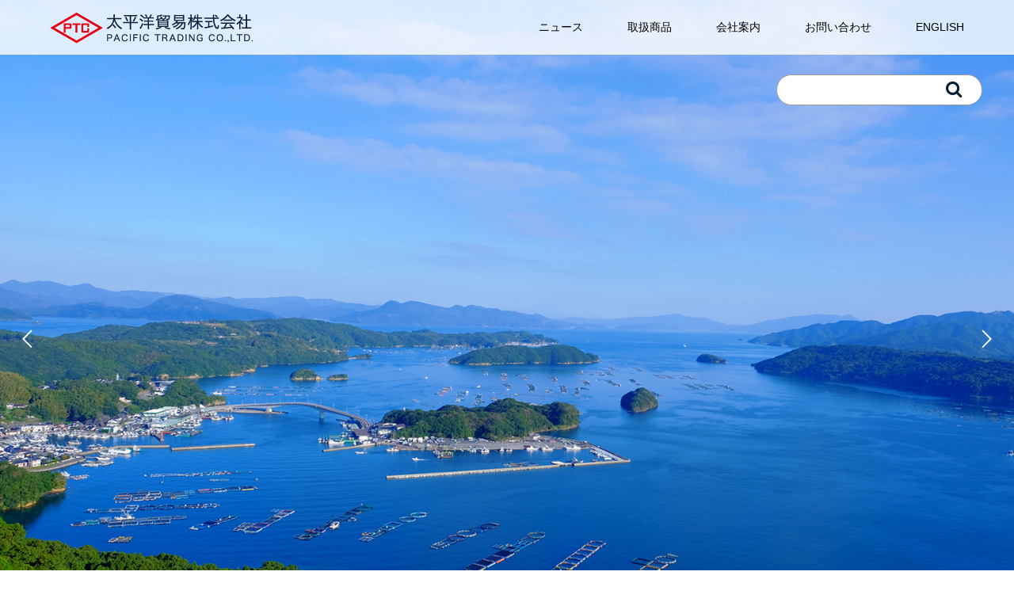

--- FILE ---
content_type: text/html; charset=UTF-8
request_url: https://www.pacific-trading.co.jp/
body_size: 58118
content:
<!DOCTYPE html>
<html lang="ja">
<head>
<meta charset="UTF-8">
<!--[if IE]><meta http-equiv="X-UA-Compatible" content="IE=edge"><![endif]-->
<meta name="viewport" content="width=device-width">
<title>太平洋貿易株式会社～水産種苗の飼料・資材の販売、輸入～</title>
<meta name="description" content="太平洋貿易株式会社は水産種苗の飼料・資材の販売、輸入を行っています。">
<link rel="pingback" href="https://www.pacific-trading.co.jp/wp/xmlrpc.php">
<link rel="shortcut icon" href="https://www.pacific-trading.co.jp/wp/wp-content/uploads/2019/01/logo_ptc.ico">
<meta name='robots' content='max-image-preview:large' />
<link rel='dns-prefetch' href='//www.google.com' />
<link rel='dns-prefetch' href='//s.w.org' />
<link rel="alternate" type="application/rss+xml" title="太平洋貿易株式会社～水産種苗の飼料・資材の販売、輸入～ &raquo; フィード" href="https://www.pacific-trading.co.jp/feed/" />
<link rel="alternate" type="application/rss+xml" title="太平洋貿易株式会社～水産種苗の飼料・資材の販売、輸入～ &raquo; コメントフィード" href="https://www.pacific-trading.co.jp/comments/feed/" />
		<script type="text/javascript">
			window._wpemojiSettings = {"baseUrl":"https:\/\/s.w.org\/images\/core\/emoji\/13.0.1\/72x72\/","ext":".png","svgUrl":"https:\/\/s.w.org\/images\/core\/emoji\/13.0.1\/svg\/","svgExt":".svg","source":{"concatemoji":"https:\/\/www.pacific-trading.co.jp\/wp\/wp-includes\/js\/wp-emoji-release.min.js?ver=5.7.14"}};
			!function(e,a,t){var n,r,o,i=a.createElement("canvas"),p=i.getContext&&i.getContext("2d");function s(e,t){var a=String.fromCharCode;p.clearRect(0,0,i.width,i.height),p.fillText(a.apply(this,e),0,0);e=i.toDataURL();return p.clearRect(0,0,i.width,i.height),p.fillText(a.apply(this,t),0,0),e===i.toDataURL()}function c(e){var t=a.createElement("script");t.src=e,t.defer=t.type="text/javascript",a.getElementsByTagName("head")[0].appendChild(t)}for(o=Array("flag","emoji"),t.supports={everything:!0,everythingExceptFlag:!0},r=0;r<o.length;r++)t.supports[o[r]]=function(e){if(!p||!p.fillText)return!1;switch(p.textBaseline="top",p.font="600 32px Arial",e){case"flag":return s([127987,65039,8205,9895,65039],[127987,65039,8203,9895,65039])?!1:!s([55356,56826,55356,56819],[55356,56826,8203,55356,56819])&&!s([55356,57332,56128,56423,56128,56418,56128,56421,56128,56430,56128,56423,56128,56447],[55356,57332,8203,56128,56423,8203,56128,56418,8203,56128,56421,8203,56128,56430,8203,56128,56423,8203,56128,56447]);case"emoji":return!s([55357,56424,8205,55356,57212],[55357,56424,8203,55356,57212])}return!1}(o[r]),t.supports.everything=t.supports.everything&&t.supports[o[r]],"flag"!==o[r]&&(t.supports.everythingExceptFlag=t.supports.everythingExceptFlag&&t.supports[o[r]]);t.supports.everythingExceptFlag=t.supports.everythingExceptFlag&&!t.supports.flag,t.DOMReady=!1,t.readyCallback=function(){t.DOMReady=!0},t.supports.everything||(n=function(){t.readyCallback()},a.addEventListener?(a.addEventListener("DOMContentLoaded",n,!1),e.addEventListener("load",n,!1)):(e.attachEvent("onload",n),a.attachEvent("onreadystatechange",function(){"complete"===a.readyState&&t.readyCallback()})),(n=t.source||{}).concatemoji?c(n.concatemoji):n.wpemoji&&n.twemoji&&(c(n.twemoji),c(n.wpemoji)))}(window,document,window._wpemojiSettings);
		</script>
		<style type="text/css">
img.wp-smiley,
img.emoji {
	display: inline !important;
	border: none !important;
	box-shadow: none !important;
	height: 1em !important;
	width: 1em !important;
	margin: 0 .07em !important;
	vertical-align: -0.1em !important;
	background: none !important;
	padding: 0 !important;
}
</style>
	<link rel='stylesheet' id='style-css'  href='https://www.pacific-trading.co.jp/wp/wp-content/themes/gensen_tcd050/style.css?ver=1.3' type='text/css' media='all' />
<link rel='stylesheet' id='contact-form-7-css'  href='https://www.pacific-trading.co.jp/wp/wp-content/plugins/contact-form-7/includes/css/styles.css?ver=5.5.6' type='text/css' media='all' />
<link rel='stylesheet' id='whats-new-style-css'  href='https://www.pacific-trading.co.jp/wp/wp-content/plugins/whats-new-genarator/whats-new.css?ver=2.0.2' type='text/css' media='all' />
<link rel='stylesheet' id='fancybox-css'  href='https://www.pacific-trading.co.jp/wp/wp-content/plugins/easy-fancybox/fancybox/1.5.4/jquery.fancybox.min.css?ver=5.7.14' type='text/css' media='screen' />
<script type='text/javascript' src='https://www.pacific-trading.co.jp/wp/wp-includes/js/jquery/jquery.min.js?ver=3.5.1' id='jquery-core-js'></script>
<script type='text/javascript' src='https://www.pacific-trading.co.jp/wp/wp-includes/js/jquery/jquery-migrate.min.js?ver=3.3.2' id='jquery-migrate-js'></script>
<link rel="https://api.w.org/" href="https://www.pacific-trading.co.jp/wp-json/" /><link rel="alternate" type="application/json" href="https://www.pacific-trading.co.jp/wp-json/wp/v2/pages/17" /><link rel="canonical" href="https://www.pacific-trading.co.jp/" />
<link rel='shortlink' href='https://www.pacific-trading.co.jp/' />
<link rel="alternate" type="application/json+oembed" href="https://www.pacific-trading.co.jp/wp-json/oembed/1.0/embed?url=https%3A%2F%2Fwww.pacific-trading.co.jp%2F" />
<link rel="alternate" type="text/xml+oembed" href="https://www.pacific-trading.co.jp/wp-json/oembed/1.0/embed?url=https%3A%2F%2Fwww.pacific-trading.co.jp%2F&#038;format=xml" />

<link rel="stylesheet" href="https://www.pacific-trading.co.jp/wp/wp-content/themes/gensen_tcd050/css/design-plus.css?ver=1.3">
<link rel="stylesheet" href="https://www.pacific-trading.co.jp/wp/wp-content/themes/gensen_tcd050/css/sns-botton.css?ver=1.3">
<link rel="stylesheet" href="https://www.pacific-trading.co.jp/wp/wp-content/themes/gensen_tcd050/css/responsive.css?ver=1.3">
<link rel="stylesheet" href="https://www.pacific-trading.co.jp/wp/wp-content/themes/gensen_tcd050/css/footer-bar.css?ver=1.3">

<script src="https://www.pacific-trading.co.jp/wp/wp-content/themes/gensen_tcd050/js/jquery.easing.1.3.js?ver=1.3"></script>
<script src="https://www.pacific-trading.co.jp/wp/wp-content/themes/gensen_tcd050/js/jquery.textOverflowEllipsis.js?ver=1.3"></script>
<script src="https://www.pacific-trading.co.jp/wp/wp-content/themes/gensen_tcd050/js/jscript.js?ver=1.3"></script>
<script src="https://www.pacific-trading.co.jp/wp/wp-content/themes/gensen_tcd050/js/comment.js?ver=1.3"></script>
<script src="https://www.pacific-trading.co.jp/wp/wp-content/themes/gensen_tcd050/js/header_fix.js?ver=1.3"></script>
<script src="https://www.pacific-trading.co.jp/wp/wp-content/themes/gensen_tcd050/js/jquery.chosen.min.js?ver=1.3"></script>
<link rel="stylesheet" href="https://www.pacific-trading.co.jp/wp/wp-content/themes/gensen_tcd050/css/jquery.chosen.css?ver=1.3">

<style type="text/css">
body, input, textarea, select { font-family: "Segoe UI", Verdana, "游ゴシック", YuGothic, "Hiragino Kaku Gothic ProN", Meiryo, sans-serif; }
.rich_font { font-family: "Hiragino Sans", "ヒラギノ角ゴ ProN", "Hiragino Kaku Gothic ProN", "游ゴシック", YuGothic, "メイリオ", Meiryo, sans-serif; font-weight: 500; }

#header_logo #logo_text .logo { font-size:36px; }
#header_logo_fix #logo_text_fixed .logo { font-size:36px; }
#footer_logo .logo_text { font-size:36px; }
#post_title { font-size:30px; }
.post_content { font-size:14px; }
#archive_headline { font-size:42px; }
#archive_desc { font-size:14px; }
  
@media screen and (max-width:991px) {
  #header_logo #logo_text .logo { font-size:26px; }
  #header_logo_fix #logo_text_fixed .logo { font-size:26px; }
  #footer_logo .logo_text { font-size:26px; }
  #post_title { font-size:16px; }
  .post_content { font-size:14px; }
  #archive_headline { font-size:20px; }
  #archive_desc { font-size:14px; }
}




.image {
overflow: hidden;
-webkit-backface-visibility: hidden;
backface-visibility: hidden;
-webkit-transition-duration: .35s;
-moz-transition-duration: .35s;
-ms-transition-duration: .35s;
-o-transition-duration: .35s;
transition-duration: .35s;
}
.image img {
-webkit-backface-visibility: hidden;
backface-visibility: hidden;
-webkit-transform: scale(1);
-webkit-transition-property: opacity, scale, -webkit-transform, transform;
-webkit-transition-duration: .35s;
-moz-transform: scale(1);
-moz-transition-property: opacity, scale, -moz-transform, transform;
-moz-transition-duration: .35s;
-ms-transform: scale(1);
-ms-transition-property: opacity, scale, -ms-transform, transform;
-ms-transition-duration: .35s;
-o-transform: scale(1);
-o-transition-property: opacity, scale, -o-transform, transform;
-o-transition-duration: .35s;
transform: scale(1);
transition-property: opacity, scale, transform;
transition-duration: .35s;
}
.image:hover img, a:hover .image img {
-webkit-transform: scale(1.1);
-moz-transform: scale(1.1);
-ms-transform: scale(1.1);
-o-transform: scale(1.1);
transform: scale(1.1);
}
.introduce_list_col a:hover .image img {
-webkit-transform: scale(1.1) translate3d(-45.45%, 0, 0);
-moz-transform: scale(1.1) translate3d(-45.45%, 0, 0);
-ms-transform: scale(1.1) translate3d(-45.45%, 0, 0);
-o-transform: scale(1.1) translate3d(-45.45%, 0, 0);
transform: scale(1.1) translate3d(-45.45%, 0, 0);
}


.archive_filter .button input:hover, .archive_sort dt,#post_pagination p, #post_pagination a:hover, #return_top a, .c-pw__btn,
#comment_header ul li a:hover, #comment_header ul li.comment_switch_active a, #comment_header #comment_closed p,
#introduce_slider .slick-dots li button:hover, #introduce_slider .slick-dots li.slick-active button
{ background-color:#11518f; }

#comment_header ul li.comment_switch_active a, #comment_header #comment_closed p, #guest_info input:focus, #comment_textarea textarea:focus
{ border-color:#11518f; }

#comment_header ul li.comment_switch_active a:after, #comment_header #comment_closed p:after
{ border-color:#11518f transparent transparent transparent; }

.header_search_inputs .chosen-results li[data-option-array-index="0"]
{ background-color:#11518f !important; border-color:#11518f; }

a:hover, #bread_crumb li a:hover, #bread_crumb li.home a:hover:before, #bread_crumb li.last,
#archive_headline, .archive_header .headline, .archive_filter_headline, #related_post .headline,
#introduce_header .headline, .introduce_list_col .info .title, .introduce_archive_banner_link a:hover,
#recent_news .headline, #recent_news li a:hover, #comment_headline,
.side_headline, ul.banner_list li a:hover .caption, .footer_headline, .footer_widget a:hover,
#index_news .entry-date, #index_news_mobile .entry-date, .cb_content-carousel a:hover .image .title
{ color:#11518f; }

#index_news_mobile .archive_link a:hover, .cb_content-blog_list .archive_link a:hover, #load_post a:hover, #submit_comment:hover, .c-pw__btn:hover
{ background-color:#114166; }

#header_search select:focus, .header_search_inputs .chosen-with-drop .chosen-single span, #footer_contents a:hover, #footer_nav a:hover, #footer_social_link li:hover:before,
#header_slider .slick-arrow:hover, .cb_content-carousel .slick-arrow:hover
{ color:#114166; }

.post_content a { color:#061d33; }

#header_search, #index_header_search { background-color:#ffffff; }

#footer_nav { background-color:#F7F7F7; }
#footer_contents { background-color:#ffffff; }

#header_search_submit { background-color:rgba(6,29,51,0); }
#header_search_submit:hover { background-color:rgba(255,255,255,0.5); }
.cat-category { background-color:#999999 !important; }
.cat-type { background-color:#11518f !important; }

@media only screen and (min-width:992px) {
  #global_menu ul ul a { background-color:#11518f; }
  #global_menu ul ul a:hover, #global_menu ul ul .current-menu-item > a { background-color:#114166; }
  #header_top { background-color:#ffffff; }
  .has_header_content #header_top { background-color:rgba(255,255,255,0.8); }
  .fix_top.header_fix #header_top { background-color:rgba(255,255,255,0.8); }
  #header_logo a, #global_menu > ul > li > a { color:#061d33; }
  #header_logo_fix a, .fix_top.header_fix #global_menu > ul > li > a { color:#061d33; }
  .has_header_content #index_header_search { background-color:rgba(255,255,255,0); }
}
@media screen and (max-width:991px) {
  #global_menu { background-color:#11518f; }
  #global_menu a:hover, #global_menu .current-menu-item > a { background-color:#114166; }
  #header_top { background-color:#ffffff; }
  #header_top a, #header_top a:before { color:#061d33 !important; }
  .mobile_fix_top.header_fix #header_top { background-color:rgba(255,255,255,0.8); }
 /* .mobile_fix_top.header_fix #header_top a, .mobile_fix_top.header_fix #header_top a:before { color:#061d33 !important; }*/
  .archive_sort dt { color:#11518f; }
  .post-type-archive-news #recent_news .show_date li .date { color:#11518f; }
}

#header_slider .item4 .caption .headline { font-size:60px; text-shadow:0px 0px 4px #000000; color:#ffffff }
#header_slider .item4 .caption .catchphrase { font-size:14px; text-shadow:0px 0px 4px #000000; color:#ffffff }
@media screen and (max-width:991px) {
  #header_slider .item4 .caption .headline { font-size:24px; }
  #header_slider .item4 .caption .catchphrase { font-size:12px; }
}
@media screen and (max-width:991px) {
}


</style>

<link rel="stylesheet" href="https://www.pacific-trading.co.jp/wp/wp-content/themes/gensen_tcd050/css/slick.css?ver=1.3">
<script src="https://www.pacific-trading.co.jp/wp/wp-content/themes/gensen_tcd050/js/slick.min.js?ver=1.3"></script>
<script src="https://www.pacific-trading.co.jp/wp/wp-content/themes/gensen_tcd050/js/jquery.newsticker.js?ver=1.3"></script>
<style type="text/css"></style>	<link rel="stylesheet" href="https://use.fontawesome.com/releases/v5.4.2/css/all.css" integrity="sha384-/rXc/GQVaYpyDdyxK+ecHPVYJSN9bmVFBvjA/9eOB+pb3F2w2N6fc5qB9Ew5yIns" crossorigin="anonymous">
	<link href="https://stackpath.bootstrapcdn.com/font-awesome/4.7.0/css/font-awesome.min.css" rel="stylesheet">
	<link rel="alternate" href="https://www.pacific-trading.co.jp/" hreflang="ja" />
<link rel="alternate" href="https://www.pacific-trading.co.jp/en/" hreflang="en" />
	<script src="https://ajax.googleapis.com/ajax/libs/jquery/3.0/jquery.min.js"></script>
<script src="https://ajaxzip3.github.io/ajaxzip3.js" charset="UTF-8"></script>
<script type="text/JavaScript">
jQuery(function(){
jQuery('#zip').keyup(function(event){
                AjaxZip3.zip2addr('zip','','pref','addr');
return false;
})
})
</script>
	<!-- Global site tag (gtag.js) - Google Analytics -->
<script async src="https://www.googletagmanager.com/gtag/js?id=UA-1227186-14"></script>
<script>
  window.dataLayer = window.dataLayer || [];
  function gtag(){dataLayer.push(arguments);}
  gtag('js', new Date());

  gtag('config', 'UA-1227186-14');
</script>
</head>
<body data-rsssl=1 id="body" class="home page-template-default page page-id-17 fix_top mobile_fix_top has_header_content home-default">


 <div id="header">
  <div id="header_top">
   <div class="inner clearfix">
    <div id="header_logo">
     <div id="logo_image">
 <h1 class="logo">
  <a href="https://www.pacific-trading.co.jp/" title="太平洋貿易株式会社～水産種苗の飼料・資材の販売、輸入～" data-label="太平洋貿易株式会社～水産種苗の飼料・資材の販売、輸入～"><img src="https://www.pacific-trading.co.jp/wp/wp-content/uploads/2018/11/logo181122.png?1768678193" alt="太平洋貿易株式会社～水産種苗の飼料・資材の販売、輸入～" title="太平洋貿易株式会社～水産種苗の飼料・資材の販売、輸入～" /></a>
 </h1>
</div>
    </div>
    <div id="header_logo_fix">
     <div id="logo_image_fixed">
 <p class="logo rich_font"><a href="https://www.pacific-trading.co.jp/" title="太平洋貿易株式会社～水産種苗の飼料・資材の販売、輸入～"><img src="https://www.pacific-trading.co.jp/wp/wp-content/uploads/2018/11/logo181122.png?1768678193" alt="太平洋貿易株式会社～水産種苗の飼料・資材の販売、輸入～" title="太平洋貿易株式会社～水産種苗の飼料・資材の販売、輸入～" /></a></p>
</div>
    </div>
	   
	   <div id="head_search_btn">
		   <!--元php-->
		   <!--元php-->
		   <!--変更php-->
	   		   <!--変更php-->
    <a href="#" class="search_button"><span>検索</span></a>		   
	   </div>
    <a href="#" class="menu_button"><span>menu</span></a>
    <div id="global_menu">
     <ul id="menu-menu" class="menu"><li id="menu-item-529" class="menu-item menu-item-type-custom menu-item-object-custom menu-item-529"><a href="https://www.pacific-trading.co.jp/information/">ニュース</a></li>
<li id="menu-item-498" class="menu-item menu-item-type-custom menu-item-object-custom menu-item-has-children menu-item-498"><a href="https://www.pacific-trading.co.jp/product-list/">取扱商品</a>
<ul class="sub-menu">
	<li id="menu-item-138" class="menu-item menu-item-type-taxonomy menu-item-object-type menu-item-has-children menu-item-138"><a href="https://www.pacific-trading.co.jp/type/feed/">生物餌料</a>
	<ul class="sub-menu">
		<li id="menu-item-400" class="menu-item menu-item-type-post_type menu-item-object-product menu-item-400"><a href="https://www.pacific-trading.co.jp/product/%e3%82%af%e3%83%ad%e3%83%ac%e3%83%a9/">クロレラ</a></li>
		<li id="menu-item-402" class="menu-item menu-item-type-post_type menu-item-object-product menu-item-402"><a href="https://www.pacific-trading.co.jp/product/%e3%83%af%e3%83%a0%e3%82%b7/">ワムシ</a></li>
		<li id="menu-item-1012" class="menu-item menu-item-type-post_type menu-item-object-product menu-item-1012"><a href="https://www.pacific-trading.co.jp/product/%e3%82%a2%e3%83%ab%e3%83%86%e3%83%9f%e3%82%a2/">アルテミア</a></li>
		<li id="menu-item-499" class="menu-item menu-item-type-post_type menu-item-object-product menu-item-499"><a href="https://www.pacific-trading.co.jp/product/%e3%82%bf%e3%83%9e%e3%83%9f%e3%82%b8%e3%83%b3%e3%82%b3%e4%bc%91%e7%9c%a0%e5%8d%b5/">タマミジンコ休眠卵</a></li>
	</ul>
</li>
	<li id="menu-item-141" class="menu-item menu-item-type-taxonomy menu-item-object-type menu-item-has-children menu-item-141"><a href="https://www.pacific-trading.co.jp/type/mixed-feed/">配合飼料</a>
	<ul class="sub-menu">
		<li id="menu-item-407" class="menu-item menu-item-type-post_type menu-item-object-product menu-item-407"><a href="https://www.pacific-trading.co.jp/product/%e9%85%8d%e5%90%88%e9%a3%bc%e6%96%99/">配合飼料</a></li>
	</ul>
</li>
	<li id="menu-item-136" class="menu-item menu-item-type-taxonomy menu-item-object-type menu-item-has-children menu-item-136"><a href="https://www.pacific-trading.co.jp/type/aquaculture/">水産養殖 機器・資材</a>
	<ul class="sub-menu">
		<li id="menu-item-425" class="menu-item menu-item-type-post_type menu-item-object-product menu-item-425"><a href="https://www.pacific-trading.co.jp/product/%e7%b4%ab%e5%a4%96%e7%b7%9a%e6%ae%ba%e8%8f%8c%e8%a3%85%e7%bd%ae/">紫外線殺菌装置</a></li>
		<li id="menu-item-427" class="menu-item menu-item-type-post_type menu-item-object-product menu-item-427"><a href="https://www.pacific-trading.co.jp/product/%e6%b4%bb%e9%ad%9a%e7%a7%bb%e9%80%81%e3%83%9d%e3%83%b3%e3%83%97/">活魚移送ポンプ</a></li>
		<li id="menu-item-428" class="menu-item menu-item-type-post_type menu-item-object-product menu-item-428"><a href="https://www.pacific-trading.co.jp/product/%e8%87%aa%e5%8b%95%e7%b5%a6%e9%a4%8c%e6%a9%9f/">自動給餌機</a></li>
		<li id="menu-item-429" class="menu-item menu-item-type-post_type menu-item-object-product menu-item-429"><a href="https://www.pacific-trading.co.jp/product/%e3%82%aa%e3%82%be%e3%83%b3%e5%87%a6%e7%90%86%e3%82%b7%e3%82%b9%e3%83%86%e3%83%a0/">オゾン処理システム</a></li>
		<li id="menu-item-430" class="menu-item menu-item-type-post_type menu-item-object-product menu-item-430"><a href="https://www.pacific-trading.co.jp/product/%e3%82%bd%e3%83%95%e3%83%86%e3%83%83%e3%82%af%e3%82%b9/">ソフテックス</a></li>
		<li id="menu-item-432" class="menu-item menu-item-type-post_type menu-item-object-product menu-item-432"><a href="https://www.pacific-trading.co.jp/product/%e3%82%aa%e3%83%bc%e3%82%b8%e3%83%8d%e3%83%bc%e3%82%bf%e3%83%bc601/">酸素発生器　オージネーター601</a></li>
		<li id="menu-item-433" class="menu-item menu-item-type-post_type menu-item-object-product menu-item-433"><a href="https://www.pacific-trading.co.jp/product/%e5%ba%95%e6%8e%83%e9%99%a4%e6%a9%9f-%ef%bc%88%e3%83%89%e3%83%ab%e3%83%95%e3%82%a3%e3%83%b3-%e3%83%90%e3%82%a4%e3%82%aa%e3%82%b9%e3%82%bf%e3%83%bc%ef%bc%89/">底掃除機 （ドルフィン バイオスター）</a></li>
		<li id="menu-item-434" class="menu-item menu-item-type-post_type menu-item-object-product menu-item-434"><a href="https://www.pacific-trading.co.jp/product/%e3%83%95%e3%82%a3%e3%83%83%e3%82%b7%e3%83%a5%e3%82%ab%e3%82%a6%e3%83%b3%e3%82%bf%e3%83%bc/">フィッシュカウンター</a></li>
	</ul>
</li>
	<li id="menu-item-137" class="menu-item menu-item-type-taxonomy menu-item-object-type menu-item-has-children menu-item-137"><a href="https://www.pacific-trading.co.jp/type/culture-liquid/">珪藻・藻類培養液</a>
	<ul class="sub-menu">
		<li id="menu-item-406" class="menu-item menu-item-type-post_type menu-item-object-product menu-item-406"><a href="https://www.pacific-trading.co.jp/product/%e3%82%ad%e3%83%bc%e3%83%88%e3%82%bb%e3%83%ad%e3%82%b9/">キートセロス</a></li>
		<li id="menu-item-404" class="menu-item menu-item-type-post_type menu-item-object-product menu-item-404"><a href="https://www.pacific-trading.co.jp/product/kw21%e3%83%bb%e3%82%b2%e3%83%ab%e3%82%ab%e3%83%ab%e3%83%81%e3%83%a3%e3%83%bc/">KW21・ゲルカルチャー</a></li>
		<li id="menu-item-405" class="menu-item menu-item-type-post_type menu-item-object-product menu-item-405"><a href="https://www.pacific-trading.co.jp/product/reed-mariculture/">Reed Mariculture</a></li>
	</ul>
</li>
	<li id="menu-item-133" class="menu-item menu-item-type-taxonomy menu-item-object-type menu-item-has-children menu-item-133"><a href="https://www.pacific-trading.co.jp/type/reagent/">クドア試薬</a>
	<ul class="sub-menu">
		<li id="menu-item-435" class="menu-item menu-item-type-post_type menu-item-object-product menu-item-435"><a href="https://www.pacific-trading.co.jp/product/%e3%82%af%e3%83%89%e3%82%a2%e8%a9%a6%e8%96%ac/">クドア試薬</a></li>
	</ul>
</li>
	<li id="menu-item-140" class="menu-item menu-item-type-taxonomy menu-item-object-type menu-item-has-children menu-item-140"><a href="https://www.pacific-trading.co.jp/type/import/">輸入商材</a>
	<ul class="sub-menu">
		<li id="menu-item-1011" class="menu-item menu-item-type-post_type menu-item-object-product menu-item-1011"><a href="https://www.pacific-trading.co.jp/product/%e3%82%a2%e3%83%ab%e3%83%86%e3%83%9f%e3%82%a2/">アルテミア</a></li>
		<li id="menu-item-443" class="menu-item menu-item-type-post_type menu-item-object-product menu-item-443"><a href="https://www.pacific-trading.co.jp/?post_type=product&#038;p=267">アスタキサンチン</a></li>
		<li id="menu-item-442" class="menu-item menu-item-type-post_type menu-item-object-product menu-item-442"><a href="https://www.pacific-trading.co.jp/product/reed-mariculture/">Reed Mariculture</a></li>
	</ul>
</li>
	<li id="menu-item-139" class="menu-item menu-item-type-taxonomy menu-item-object-type menu-item-has-children menu-item-139"><a href="https://www.pacific-trading.co.jp/type/shellfish/">貝化石</a>
	<ul class="sub-menu">
		<li id="menu-item-437" class="menu-item menu-item-type-post_type menu-item-object-product menu-item-437"><a href="https://www.pacific-trading.co.jp/product/%e8%b2%9d%e5%8c%96%e7%9f%b3/">貝化石</a></li>
	</ul>
</li>
	<li id="menu-item-135" class="menu-item menu-item-type-taxonomy menu-item-object-type menu-item-has-children menu-item-135"><a href="https://www.pacific-trading.co.jp/type/egg-fry/">受精卵・水産種苗</a>
	<ul class="sub-menu">
		<li id="menu-item-436" class="menu-item menu-item-type-post_type menu-item-object-product menu-item-436"><a href="https://www.pacific-trading.co.jp/product/%e5%8f%97%e7%b2%be%e5%8d%b5%e3%83%bb%e6%b0%b4%e7%94%a3%e7%a8%ae%e8%8b%97/">受精卵・水産種苗</a></li>
	</ul>
</li>
	<li id="menu-item-134" class="menu-item menu-item-type-taxonomy menu-item-object-type menu-item-has-children menu-item-134"><a href="https://www.pacific-trading.co.jp/type/other/">その他</a>
	<ul class="sub-menu">
		<li id="menu-item-535" class="menu-item menu-item-type-post_type menu-item-object-product menu-item-535"><a href="https://www.pacific-trading.co.jp/product/%e3%81%9d%e3%81%ae%e4%bb%96/">その他</a></li>
	</ul>
</li>
</ul>
</li>
<li id="menu-item-1387" class="menu-item menu-item-type-post_type menu-item-object-page menu-item-has-children menu-item-1387"><a href="https://www.pacific-trading.co.jp/intro/">会社案内</a>
<ul class="sub-menu">
	<li id="menu-item-477" class="menu-item menu-item-type-custom menu-item-object-custom menu-item-477"><a href="https://www.pacific-trading.co.jp/intro/#link1">ごあいさつ</a></li>
	<li id="menu-item-478" class="menu-item menu-item-type-custom menu-item-object-custom menu-item-478"><a href="https://www.pacific-trading.co.jp/intro/#link2">経営理念</a></li>
	<li id="menu-item-1218" class="menu-item menu-item-type-custom menu-item-object-custom menu-item-1218"><a href="https://www.pacific-trading.co.jp/intro/#link5">健康経営</a></li>
	<li id="menu-item-479" class="menu-item menu-item-type-custom menu-item-object-custom menu-item-479"><a href="https://www.pacific-trading.co.jp/intro/#link3">会社概要</a></li>
	<li id="menu-item-480" class="menu-item menu-item-type-custom menu-item-object-custom menu-item-480"><a href="https://www.pacific-trading.co.jp/intro/#link4">アクセス</a></li>
</ul>
</li>
<li id="menu-item-48" class="menu-item menu-item-type-post_type menu-item-object-page menu-item-48"><a href="https://www.pacific-trading.co.jp/contact/">お問い合わせ</a></li>
<li id="menu-item-49" class="menu-item menu-item-type-custom menu-item-object-custom menu-item-49"><a href="https://www.pacific-trading.co.jp/en/">ENGLISH</a></li>
</ul>    </div>
   </div>
  </div>
<!--元php-->
	 <!--元php-->
	 <!--変更php-->
	 <!--変更php-->
  <div id="header_search">
   <div class="inner">
    <form action="https://www.pacific-trading.co.jp/product/" method="get" class="columns-2">
	   <div class="inner_sp"><div class="header_search_button">
		<form method="get" action="#" class="search_container">
  <input type="text" name="search_keywords" placeholder="" />
  <input type="submit" value="&#xf002" value="" />
		</form></div></div>
    <!--<div class="header_search_inputs header_search_keywords">
<input type="text" id="header_search_keywords" name="search_keywords" placeholder="" value="" />
       <input type="hidden" name="search_keywords_operator" value="and" />
 <ul class="search_keywords_operator">
       <li class="active">and</li>
       <li>or</li>
      </ul>
     </div>-->
     
     <!--<div class="header_search_inputs header_search_button">
      <input type="submit" id="header_search_submit" value="" />
     </div>-->
    </form>
   </div>
  </div>
 </div><!-- END #header -->

 <div id="main_contents" class="clearfix">


<div id="header_slider">
 <div class="item item1">
   <img src="https://www.pacific-trading.co.jp/wp/wp-content/uploads/2018/11/top_181130-2.jpg" alt="" />
 </div><!-- END .item -->
 <div class="item item2">
   <img data-lazy="https://www.pacific-trading.co.jp/wp/wp-content/uploads/2018/12/top_181226-2.jpg" alt="" />
 </div><!-- END .item -->
 <div class="item item3">
   <img data-lazy="https://www.pacific-trading.co.jp/wp/wp-content/uploads/2018/12/top_181226-3.jpg" alt="" />
 </div><!-- END .item -->
 <div class="item item4">
  <a href="https://www.pacific-trading.co.jp/intro/">
   <div class="caption">
<p class="headline rich_font">About Us</p>   </div><!-- END .caption -->
   <img data-lazy="https://www.pacific-trading.co.jp/wp/wp-content/uploads/2018/12/top_181226-4.jpg" alt="" />
  </a>
 </div><!-- END .item -->
</div><!-- END #header_slider -->



<div id="index_news">
 <div class="inner">
  <div class="newsticker">
   <ol class="newsticker-list">
    <li class="newsticker-item">
     <a href="https://www.pacific-trading.co.jp/wp/wp-content/uploads/2025/12/ACN2025.pdf#new_tab"><span><time class="entry-date updated" datetime="2025-12-01T09:56:57+09:00">2025.12.01</time>第35回ACNフォーラム　関連記事掲載</span></a>
    </li>
    <li class="newsticker-item">
     <a href="https://www.pacific-trading.co.jp/information/%e5%81%a5%e5%ba%b7%e3%81%a5%e3%81%8f%e3%82%8a%e5%84%aa%e8%89%af%e4%ba%8b%e6%a5%ad%e6%89%802025-2026%e3%81%ab%e8%aa%8d%e5%ae%9a%e3%81%95%e3%82%8c%e3%81%be%e3%81%97%e3%81%9f/"><span><time class="entry-date updated" datetime="2025-10-31T12:55:14+09:00">2025.10.31</time>健康づくり優良事業所2025-2026に認定されました</span></a>
    </li>
    <li class="newsticker-item">
     <a href="https://www.pacific-trading.co.jp/wp/wp-content/uploads/2025/11/d4b6e13293a68b4d7d00e2dab8e22c23.pdf#new_tab"><span><time class="entry-date updated" datetime="2025-11-18T15:40:09+09:00">2025.10.31</time>第35回ACNフォーラム　ご参加頂きありがとうございました</span></a>
    </li>
    <li class="newsticker-item">
     <a href="https://www.pacific-trading.co.jp/information/acn%e3%83%ac%e3%83%9d%e3%83%bc%e3%83%88%e7%ac%ac63%e5%8f%b7%e3%81%ae%e7%b4%b9%e4%bb%8b/"><span><time class="entry-date updated" datetime="2025-09-29T10:27:42+09:00">2025.09.30</time>ACNレポート第63号の紹介</span></a>
    </li>
    <li class="newsticker-item">
     <a href="https://www.pacific-trading.co.jp/information/%e7%ac%ac35%e5%9b%9eacn%e3%83%95%e3%82%a9%e3%83%bc%e3%83%a9%e3%83%a0%e9%96%8b%e5%82%ac%e3%81%ae%e3%81%94%e6%a1%88%e5%86%85/"><span><time class="entry-date updated" datetime="2025-07-31T17:15:47+09:00">2025.08.18</time>第35回ACNフォーラム開催のご案内</span></a>
    </li>
   </ol>
   <div class="archive_link">
    <a href="https://www.pacific-trading.co.jp/information/">ニュース一覧</a>
   </div>
  </div>
 </div>
</div>
<div id="index_news_mobile">
 <div class="inner">
  <ol>
   <li>
    <a href="https://www.pacific-trading.co.jp/wp/wp-content/uploads/2025/12/ACN2025.pdf#new_tab"><span><time class="entry-date updated" datetime="2025-12-01T09:56:57+09:00">2025.12.01</time>第35回ACNフォーラム　関連記事掲載</span></a>
   </li>
   <li>
    <a href="https://www.pacific-trading.co.jp/information/%e5%81%a5%e5%ba%b7%e3%81%a5%e3%81%8f%e3%82%8a%e5%84%aa%e8%89%af%e4%ba%8b%e6%a5%ad%e6%89%802025-2026%e3%81%ab%e8%aa%8d%e5%ae%9a%e3%81%95%e3%82%8c%e3%81%be%e3%81%97%e3%81%9f/"><span><time class="entry-date updated" datetime="2025-10-31T12:55:14+09:00">2025.10.31</time>健康づくり優良事業所2025-2026に認定されました</span></a>
   </li>
   <li>
    <a href="https://www.pacific-trading.co.jp/wp/wp-content/uploads/2025/11/d4b6e13293a68b4d7d00e2dab8e22c23.pdf#new_tab"><span><time class="entry-date updated" datetime="2025-11-18T15:40:09+09:00">2025.10.31</time>第35回ACNフォーラム　ご参加頂きありがとうございました</span></a>
   </li>
  </ol>
  <div class="archive_link">
   <a href="https://www.pacific-trading.co.jp/information/">ニュース一覧</a>
  </div>
 </div>
</div>

<div id="main_col">


 <div id="cb_0" class="cb_content cb_content-wysiwyg">
  <div class="inner">
   <div class="post_content clearfix">
    <div id="top_box">
<div class="box1">
<h1 class="top_title">取扱商品のご紹介</h1>
<div class="top_outer">
<div class="top_inner">
<div class="top_btn"><a href="https://www.pacific-trading.co.jp/type/feed/"><img src="https://www.pacific-trading.co.jp/wp/wp-content/uploads/2018/12/top_btn1.png" alt="生物餌料" /></a></div>
<div class="top_btn"><a href="https://www.pacific-trading.co.jp/type/mixed-feed/"><img src="https://www.pacific-trading.co.jp/wp/wp-content/uploads/2018/12/top_btn2.png" alt="配合飼料" /></a></div>
<div class="top_btn"><a href="https://www.pacific-trading.co.jp/type/aquaculture/"><img src="https://www.pacific-trading.co.jp/wp/wp-content/uploads/2018/12/top_btn3.png" alt="水産養殖 機器・資材" /></a></div>
<div class="top_btn"><a href="https://www.pacific-trading.co.jp/type/culture-liquid/"><img src="https://www.pacific-trading.co.jp/wp/wp-content/uploads/2018/12/top_btn6.png" alt="珪藻・珪藻 培養液" /></a></div>
<div class="top_btn"><a href="https://www.pacific-trading.co.jp/type/reagent/"><img src="https://www.pacific-trading.co.jp/wp/wp-content/uploads/2018/12/top_btn5.png" alt="クドア試薬" /></a></div>
<div class="top_btn"><a href="https://www.pacific-trading.co.jp/type/import/"><img src="https://www.pacific-trading.co.jp/wp/wp-content/uploads/2018/12/top_btn8.png" alt="輸入商材" /></a></div>
<div class="top_btn"><a href="https://www.pacific-trading.co.jp/type/shellfish/"><img src="https://www.pacific-trading.co.jp/wp/wp-content/uploads/2021/01/RSG22.jpg" alt="貝化石" /></a></div>
<div class="top_btn"><a href="https://www.pacific-trading.co.jp/type/egg-fry/"><img src="https://www.pacific-trading.co.jp/wp/wp-content/uploads/2018/12/top_btn4.png" alt="受精卵・水産種苗" /></a></div>
<div class="top_btn"><a href="https://www.pacific-trading.co.jp/type/other/"><img src="https://www.pacific-trading.co.jp/wp/wp-content/uploads/2018/12/top_btn9.png" alt="その他" /></a></div>
</div>
</div>
<p class="top_btn2"><a href="https://www.pacific-trading.co.jp/product/">全商品一覧 &gt;</a></p>
</div>
<div class="box1">
<h1 class="top_title">ニュース</h1>
<div class='whatsnew'>
	
	<hr/>
		<dl>
		<a href="https://www.pacific-trading.co.jp/wp/wp-content/uploads/2025/12/ACN2025.pdf#new_tab" id="post-17">
		<dt>
			2025年12月1日		</dt>
		<dd>
						<span class='newmark'>NEW!</span>
						第35回ACNフォーラム　関連記事掲載		</dd>
		</a>
	</dl>
	<hr/>
		<dl>
		<a href="https://www.pacific-trading.co.jp/information/%e5%81%a5%e5%ba%b7%e3%81%a5%e3%81%8f%e3%82%8a%e5%84%aa%e8%89%af%e4%ba%8b%e6%a5%ad%e6%89%802025-2026%e3%81%ab%e8%aa%8d%e5%ae%9a%e3%81%95%e3%82%8c%e3%81%be%e3%81%97%e3%81%9f/" id="post-17">
		<dt>
			2025年10月31日		</dt>
		<dd>
						健康づくり優良事業所2025-2026に認定されました		</dd>
		</a>
	</dl>
	<hr/>
		<dl>
		<a href="https://www.pacific-trading.co.jp/wp/wp-content/uploads/2025/11/d4b6e13293a68b4d7d00e2dab8e22c23.pdf#new_tab" id="post-17">
		<dt>
			2025年10月31日		</dt>
		<dd>
						第35回ACNフォーラム　ご参加頂きありがとうございました		</dd>
		</a>
	</dl>
	<hr/>
		<dl>
		<a href="https://www.pacific-trading.co.jp/information/acn%e3%83%ac%e3%83%9d%e3%83%bc%e3%83%88%e7%ac%ac63%e5%8f%b7%e3%81%ae%e7%b4%b9%e4%bb%8b/" id="post-17">
		<dt>
			2025年9月30日		</dt>
		<dd>
						ACNレポート第63号の紹介		</dd>
		</a>
	</dl>
	<hr/>
		<dl>
		<a href="https://www.pacific-trading.co.jp/information/%e7%ac%ac35%e5%9b%9eacn%e3%83%95%e3%82%a9%e3%83%bc%e3%83%a9%e3%83%a0%e9%96%8b%e5%82%ac%e3%81%ae%e3%81%94%e6%a1%88%e5%86%85/" id="post-17">
		<dt>
			2025年8月18日		</dt>
		<dd>
						第35回ACNフォーラム開催のご案内		</dd>
		</a>
	</dl>
	<hr/>
		<dl>
		<a href="https://www.pacific-trading.co.jp/information/%e5%81%a5%e5%ba%b7%e7%b5%8c%e5%96%b6%e5%84%aa%e8%89%af%e6%b3%95%e4%ba%ba2025%ef%bc%88%e4%b8%ad%e5%b0%8f%e8%a6%8f%e6%a8%a1%e6%b3%95%e4%ba%ba%e9%83%a8%e9%96%80%ef%bc%89%e3%82%92%e8%aa%8d%e5%ae%9a/" id="post-17">
		<dt>
			2025年3月11日		</dt>
		<dd>
						健康経営優良法人2025（中小規模法人部門）を認定授与致しました		</dd>
		</a>
	</dl>
	<hr/>
		<dl>
		<a href="https://www.pacific-trading.co.jp/information/acn%e3%83%ac%e3%83%9d%e3%83%bc%e3%83%88%e7%ac%ac62%e5%8f%b7%e3%81%ae%e7%b4%b9%e4%bb%8b/" id="post-17">
		<dt>
			2025年1月30日		</dt>
		<dd>
						ACNレポート第62号の紹介		</dd>
		</a>
	</dl>
	<hr/>
	</div>

<p class="top_btn2"><a href="https://www.pacific-trading.co.jp/information/">ニュース一覧 &gt;</a></p>
</div>
<div class="box1">
<p class="shop_btn" style="text-align: center;"><a href="http://www.ptc-kansyogyo.com/"><img src="https://www.pacific-trading.co.jp/wp/wp-content/uploads/2018/11/shop_btn.png" /></a></p>
<p class="shop_btn" style="text-align: center;"><a href="https://www.pacific-trading.co.jp/information/%e5%a4%aa%e5%b9%b3%e6%b4%8b%e8%b2%bf%e6%98%93%e6%a0%aa%e5%bc%8f%e4%bc%9a%e7%a4%be%e3%81%af%e6%8c%81%e7%b6%9a%e5%8f%af%e8%83%bd%e3%81%aa%e9%96%8b%e7%99%ba%e7%9b%ae%e6%a8%99%ef%bc%88sdgs%ef%bc%89/"><img src="https://www.pacific-trading.co.jp/wp/wp-content/uploads/2021/01/sdgs_j.jpg" /></a></p>
</div>
</div>
   </div>
  </div>
 </div>


</div><!-- END #main_col -->


 </div><!-- END #main_contents -->

 <div id="footer">
<!--
  <div id="footer_nav">
   <div class="inner">
     <div class="footer_nav_col footer_nav_1 footer_nav_category footer_nav_type1">
      <div class="headline" style="background:#999999;">カテゴリー</div>
      <ul class="clearfix">
       <li><a href="https://www.pacific-trading.co.jp/category/news/">ニュース</a></li>
      </ul>
     </div>
-->
	 <div id="footer_link">
    <div class="inner">
      <div class="box_link">
        <ul>
			<div class="accbox">
          <label for="label1"><li class="link1"><a href="https://www.pacific-trading.co.jp/intro/" class="pc_link">会社案内</a></label>
			  <input type="checkbox" id="label1" class="cssacc" />
          <div class="accshow">
            <ul>
              <li><a href="https://www.pacific-trading.co.jp/intro/#link1">ごあいさつ</a></li>
              <li><a href="https://www.pacific-trading.co.jp/intro/#link2">経営理念</a></li>
				<li><a href="https://www.pacific-trading.co.jp/intro/#link5">健康経営</a></li>
              <li><a href="https://www.pacific-trading.co.jp/intro/#link3">会社概要</a></li>
				<li><a href="https://www.pacific-trading.co.jp/intro/#link4">アクセス</a></li>
			  </ul></div>
		  </li></div>
          <li class="link1"><a href="https://www.pacific-trading.co.jp/information/">ニュース</a></li>
          <li class="link1"><a href="https://www.pacific-trading.co.jp/contact/">お問い合わせ</a></li>
          <li class="link1"><a href="https://www.pacific-trading.co.jp/privacy-policy/">個人情報について</a></li>
<li class="link1"><a href="http://www.ptc-kansyogyo.com/" target="_blank">ブリーダーオーダーサイト</a></li>
          <li class="link1"><a href="https://www.pacific-trading.co.jp/en/" target="_blank">ENGLISH</a></li>
        </ul>
      </div>
      <div class="box_link">
        <ul>
          <li class="link1"><a href="https://www.pacific-trading.co.jp/product/">取扱商品</a></li>
        </ul>
        <ul>
            <div class="accbox">
          <label for="label2"><li class="link2"><a href="https://www.pacific-trading.co.jp/type/feed/" class="pc_link">生物餌料</a></label>
			  <input type="checkbox" id="label2" class="cssacc" />
          <div class="accshow">
            <ul>
              <li><a href="https://www.pacific-trading.co.jp/product/%E3%82%AF%E3%83%AD%E3%83%AC%E3%83%A9/">クロレラ</a></li>
              <li><a href="https://www.pacific-trading.co.jp/product/%E3%83%AF%E3%83%A0%E3%82%B7/">ワムシ</a></li>
              <li><a href="https://www.pacific-trading.co.jp/product/%E3%82%A2%E3%83%AB%E3%83%86%E3%83%9F%E3%82%A2/">アルテミア</a></li>
              <li><a href="https://www.pacific-trading.co.jp/product/%E3%82%B3%E3%83%9A%E3%83%9D%E3%83%BC%E3%83%80/">コペポーダ</a></li>
			  <li><a href="https://www.pacific-trading.co.jp/product/%E3%82%BF%E3%83%9E%E3%83%9F%E3%82%B8%E3%83%B3%E3%82%B3%E4%BC%91%E7%9C%A0%E5%8D%B5/">タマミジンコ休眠卵</a></li>
			  </ul></div>
			</li></div>
				<div class="accbox">
          <label for="label3">
          <li class="link2"><a href="https://www.pacific-trading.co.jp/type/mixed-feed/" class="pc_link">配合飼料</a></label>
			  <input type="checkbox" id="label3" class="cssacc" />
          <div class="accshow">
            <ul>
              <li><a href="https://www.pacific-trading.co.jp/product/%E9%85%8D%E5%90%88%E9%A3%BC%E6%96%99/#link1">日清丸紅飼料株式会社</a></li>
              <li><a href="https://www.pacific-trading.co.jp/product/%E9%85%8D%E5%90%88%E9%A3%BC%E6%96%99/#link2">株式会社ヒガシマル </a></li>
              <li><a href="https://www.pacific-trading.co.jp/product/%E9%85%8D%E5%90%88%E9%A3%BC%E6%96%99/#link3">フィード・ワン株式会社</a></li>
              <li><a href="https://www.pacific-trading.co.jp/product/%E9%85%8D%E5%90%88%E9%A3%BC%E6%96%99/#link4">林兼産業株式会社</a></li>
              <li><a href="https://www.pacific-trading.co.jp/product/%E9%85%8D%E5%90%88%E9%A3%BC%E6%96%99/#link5">日本農産工業株式会社</a></li>
              <li><a href="https://www.pacific-trading.co.jp/product/%E9%85%8D%E5%90%88%E9%A3%BC%E6%96%99/#link6">中部飼料株式会社</a></li>
			  </ul></div>
				</li></div>
          </ul>
      </div>
      <div class="box_link box_link1 box_link1-1">
        <ul>
			<div class="accbox">
          <label for="label4">
          <li class="link2"><a href="https://www.pacific-trading.co.jp/type/aquaculture/" class="pc_link">水産養殖機器・資材</a></label>
				<input type="checkbox" id="label4" class="cssacc" />
          <div class="accshow">
            <ul>
              <li><a href="https://www.pacific-trading.co.jp/product/%E7%B4%AB%E5%A4%96%E7%B7%9A%E6%AE%BA%E8%8F%8C%E8%A3%85%E7%BD%AE/#link1">フナテック紫外線殺菌浄化装置</a></li>
              <li><a href="https://www.pacific-trading.co.jp/product/%E7%B4%AB%E5%A4%96%E7%B7%9A%E6%AE%BA%E8%8F%8C%E8%A3%85%E7%BD%AE/#link2">岩崎紫外線殺菌システム</a></li>
              <li><a href="https://www.pacific-trading.co.jp/product/%E9%85%B8%E7%B4%A0%E3%82%AC%E3%82%B9%E7%99%BA%E7%94%9F%E8%A3%85%E7%BD%AE/">水産用酸素ガス発生装置</a></li>
              <li><a href="https://www.pacific-trading.co.jp/product/%E6%B4%BB%E9%AD%9A%E7%A7%BB%E9%80%81%E3%83%9D%E3%83%B3%E3%83%97/">活魚移送用ポンプピンピンZ型</a></li>
              <li><a href="https://www.pacific-trading.co.jp/product/%E8%87%AA%E5%8B%95%E7%B5%A6%E9%A4%8C%E6%A9%9F/">自動給餌機</a></li>
              <li><a href="https://www.pacific-trading.co.jp/product/%E3%82%AA%E3%82%BE%E3%83%B3%E5%87%A6%E7%90%86%E3%82%B7%E3%82%B9%E3%83%86%E3%83%A0/">オゾン処理システム</a></li>
              <li><a href="https://www.pacific-trading.co.jp/product/%E3%82%BD%E3%83%95%E3%83%86%E3%83%83%E3%82%AF%E3%82%B9/">ソフテックス</a></li>
              <li><a href="https://www.pacific-trading.co.jp/product/%E3%83%AF%E3%83%A0%E3%82%B7%E3%82%8F%E3%81%8F%E3%82%8F%E3%81%8F/">ワムシわくわく</a></li>
              <li><a href="https://www.pacific-trading.co.jp/product/%E3%82%AA%E3%83%BC%E3%82%B8%E3%83%8D%E3%83%BC%E3%82%BF%E3%83%BC601/">酸素発生器オージネーター601</a></li>
              <li><a href="https://www.pacific-trading.co.jp/product/%E5%BA%95%E6%8E%83%E9%99%A4%E6%A9%9F-%EF%BC%88%E3%83%93%E3%83%BC%E3%82%A8%E3%83%AB%E3%82%AA%E3%83%BC%E3%83%88%E3%83%86%E3%83%83%E3%82%AF%EF%BC%89/">水底清掃ロボット</a></li>
              <li><a href="https://www.pacific-trading.co.jp/product/%E3%83%95%E3%82%A3%E3%83%83%E3%82%B7%E3%83%A5%E3%82%AB%E3%82%A6%E3%83%B3%E3%82%BF%E3%83%BC/">フィッシュカウンター</a></li>
			  </ul></div>
				</li></div>
          
        </ul>
      </div>
      <div class="box_link box_link1">
        <ul>
			<div class="accbox">
          <label for="label5">
			<li class="link2"><a href="https://www.pacific-trading.co.jp/type/culture-liquid/" class="pc_link">珪藻・藻類培養液</a></label>
				<input type="checkbox" id="label5" class="cssacc" />
          <div class="accshow">
            <ul>
              <li><a href="https://www.pacific-trading.co.jp/product/%E3%82%AD%E3%83%BC%E3%83%88%E3%82%BB%E3%83%AD%E3%82%B9/">キートセロス</a></li>
              <li><a href="https://www.pacific-trading.co.jp/product/kw21%E3%83%BB%E3%82%B2%E3%83%AB%E3%82%AB%E3%83%AB%E3%83%81%E3%83%A3%E3%83%BC/">藻類培養液KW21</a></li>
              <li><a href=""><a href="https://www.pacific-trading.co.jp/product/kw21%E3%83%BB%E3%82%B2%E3%83%AB%E3%82%AB%E3%83%AB%E3%83%81%E3%83%A3%E3%83%BC/#link2">含水ケイ酸ゲルカルチャー</a></li>
              <li><a href="https://www.pacific-trading.co.jp/product/reed-mariculture/">Reed Mariculture社製品</a></li>
			  </ul></div>
				</li></div>
		  		<div class="accbox">
          <label for="label6">
          <li class="link2"><a href="https://www.pacific-trading.co.jp/type/reagent/" class="pc_link">クドア試薬</a></label>
					<input type="checkbox" id="label6" class="cssacc" />
          <div class="accshow">
            <ul>
              <li><a href="https://www.pacific-trading.co.jp/product/%E3%82%AF%E3%83%89%E3%82%A2%E8%A9%A6%E8%96%AC/">クドア試薬</a></li>
			  </ul></div>
					</li></div>
<div class="accbox">
          <label for="label7">
          <li class="link2"><a href="https://www.pacific-trading.co.jp/type/import/" class="pc_link">輸入商材</a></label>
	<input type="checkbox" id="label7" class="cssacc" />
          <div class="accshow">
            <ul>
              <li><a href="https://www.pacific-trading.co.jp/product/%E3%82%A2%E3%82%B9%E3%82%BF%E3%82%AD%E3%82%B5%E3%83%B3%E3%83%81%E3%83%B3/">アスタキサンチン</a></li>
              <li><a href="https://www.pacific-trading.co.jp/product/%E3%82%A2%E3%83%AB%E3%83%86%E3%83%9F%E3%82%A2/">アルテミア</a></li>
              <li><a href="https://www.pacific-trading.co.jp/product/%E3%82%B3%E3%83%9A%E3%83%9D%E3%83%BC%E3%83%80/">コペポーダ</a></li>
              <li><a href="https://www.pacific-trading.co.jp/product/reed-mariculture/">Reed Mariculture社製品</a></li>
			  </ul></div>
	</li></div>
        </ul>
      </div>
		<div class="box_link box_link1">
        <ul>
			<div class="accbox">
          <label for="label8">
          <li class="link2"><a href="https://www.pacific-trading.co.jp/type/shellfish/" class="pc_link">貝化石</a></label>
					<input type="checkbox" id="label8" class="cssacc" />
          <div class="accshow">
            <ul>
              <li><a href="https://www.pacific-trading.co.jp/product/%E8%B2%9D%E5%8C%96%E7%9F%B3/#link1">ロイヤルスーパーグリーン</a></li>
              <li><a href="https://www.pacific-trading.co.jp/product/%E8%B2%9D%E5%8C%96%E7%9F%B3/#link2">フィッシュグリーン</a></li>
              <li><a href="https://www.pacific-trading.co.jp/product/%E8%B2%9D%E5%8C%96%E7%9F%B3/#link3">リヴァイタルグリーン</a></li>
			  </ul></div>
				</li></div>
          	<div class="accbox">
          <label for="label9">
          <li class="link2"><a href="https://www.pacific-trading.co.jp/type/egg-fry/" class="pc_link">受精卵・水産種苗</a></label>
				<input type="checkbox" id="label9" class="cssacc" />
          <div class="accshow">
            <ul>
              <li><a href="https://www.pacific-trading.co.jp/product/%E5%8F%97%E7%B2%BE%E5%8D%B5%E3%83%BB%E6%B0%B4%E7%94%A3%E7%A8%AE%E8%8B%97/">受精卵</a></li>
              <li><a href="https://www.pacific-trading.co.jp/product/%E5%8F%97%E7%B2%BE%E5%8D%B5%E3%83%BB%E6%B0%B4%E7%94%A3%E7%A8%AE%E8%8B%97/#link2">水産種苗</a></li>
			  </ul></div>
				</li></div>
<div class="accbox">
          <label for="label10">
			  <li class="link2"><a href="https://www.pacific-trading.co.jp/type/other/" class="pc_link">その他</a></label>
	<input type="checkbox" id="label10" class="cssacc" />
          <div class="accshow">
            <ul>
              <li><a href="https://www.pacific-trading.co.jp/product/%E3%81%9D%E3%81%AE%E4%BB%96/">輸出入業務</a></li>
				<li><a href="https://www.pacific-trading.co.jp/product/%E3%81%9D%E3%81%AE%E4%BB%96/#link2">健康食品</a></li>
			  </ul></div>
	</li></div>
        </ul>
      </div>
    </div>
  </div>
	 
   </div>
  </div>

  <div id="footer_contents">
   <div class="inner">


    <div id="footer_info">
     <div id="footer_logo">
      <div class="logo_area">
 <p class="logo rich_font"><a href="https://www.pacific-trading.co.jp/" title="太平洋貿易株式会社～水産種苗の飼料・資材の販売、輸入～"><img src="https://www.pacific-trading.co.jp/wp/wp-content/uploads/2018/11/foot_logo181122.png?1768678193" alt="太平洋貿易株式会社～水産種苗の飼料・資材の販売、輸入～" title="太平洋貿易株式会社～水産種苗の飼料・資材の販売、輸入～" /></a></p>
</div>
     </div>


		<div class="address">
			〒812-0018<br/><br/>福岡県福岡市博多区住吉2-11-11 PTCビル<br/><br/>TEL：092-283-5003 / FAX：092-283-5004</div>
     <!--<p id="copyright"><span>Copyright </span>&copy; <a href="https://www.pacific-trading.co.jp/">太平洋貿易株式会社～水産種苗の飼料・資材の販売、輸入～</a>. All Rights Reserved.</p>-->
		<p id="copyright"><span>Copyright </span>&copy; 2026<a href="https://www.pacific-trading.co.jp/"> Pacific Trading Co.,Ltd.</a> All Rights Reserved.</p>
    </div><!-- END #footer_info -->
   </div><!-- END .inner -->
  </div><!-- END #footer_contents -->

  <div id="return_top">
   <a href="#body"><span>PAGE TOP</span></a>
  </div><!-- END #return_top -->

 </div><!-- END #footer -->



<script>


jQuery(document).ready(function($){
  $('.inview-fadein').css('opacity', 0);

  var initialize = function(){
    $('.js-ellipsis').textOverflowEllipsis();

    $('#header_slider').slick({
      infinite: true,
      dots: false,
      arrows: true,
      prevArrow: '<button type="button" class="slick-prev">&#xe90f;</button>',
      nextArrow: '<button type="button" class="slick-next">&#xe910;</button>',
      slidesToShow: 1,
      slidesToScroll: 1,
      adaptiveHeight: true,
      autoplay: true,
      lazyLoad: 'progressive',
      speed: 1000,
      autoplaySpeed: 5000    });


    if ($('.inview-fadein').length) {
      $(window).on('load scroll resize', function(){
        $('.inview-fadein:not(.active)').each(function(){
          var elmTop = $(this).offset().top || 0;
          if ($(window).scrollTop() > elmTop - $(window).height()){
            if ($(this).is('#post_list')) {
              var $articles = $(this).find('.article, .archive_link');
              $articles.css('opacity', 0);
              $(this).addClass('active').css('opacity', 1);
              $articles.each(function(i){
                var self = this;
                setTimeout(function(){
                  $(self).animate({ opacity: 1 }, 200);
                }, i*200);
              });
            } else {
              $(this).addClass('active').animate({ opacity: 1 }, 800);
            }
          }
        });
      });
    }

    $(window).trigger('resize');
  };



  initialize();


});
</script>



<script type='text/javascript' src='https://www.pacific-trading.co.jp/wp/wp-includes/js/comment-reply.min.js?ver=5.7.14' id='comment-reply-js'></script>
<script type='text/javascript' src='https://www.pacific-trading.co.jp/wp/wp-includes/js/dist/vendor/wp-polyfill.min.js?ver=7.4.4' id='wp-polyfill-js'></script>
<script type='text/javascript' id='wp-polyfill-js-after'>
( 'fetch' in window ) || document.write( '<script src="https://www.pacific-trading.co.jp/wp/wp-includes/js/dist/vendor/wp-polyfill-fetch.min.js?ver=3.0.0"></scr' + 'ipt>' );( document.contains ) || document.write( '<script src="https://www.pacific-trading.co.jp/wp/wp-includes/js/dist/vendor/wp-polyfill-node-contains.min.js?ver=3.42.0"></scr' + 'ipt>' );( window.DOMRect ) || document.write( '<script src="https://www.pacific-trading.co.jp/wp/wp-includes/js/dist/vendor/wp-polyfill-dom-rect.min.js?ver=3.42.0"></scr' + 'ipt>' );( window.URL && window.URL.prototype && window.URLSearchParams ) || document.write( '<script src="https://www.pacific-trading.co.jp/wp/wp-includes/js/dist/vendor/wp-polyfill-url.min.js?ver=3.6.4"></scr' + 'ipt>' );( window.FormData && window.FormData.prototype.keys ) || document.write( '<script src="https://www.pacific-trading.co.jp/wp/wp-includes/js/dist/vendor/wp-polyfill-formdata.min.js?ver=3.0.12"></scr' + 'ipt>' );( Element.prototype.matches && Element.prototype.closest ) || document.write( '<script src="https://www.pacific-trading.co.jp/wp/wp-includes/js/dist/vendor/wp-polyfill-element-closest.min.js?ver=2.0.2"></scr' + 'ipt>' );( 'objectFit' in document.documentElement.style ) || document.write( '<script src="https://www.pacific-trading.co.jp/wp/wp-includes/js/dist/vendor/wp-polyfill-object-fit.min.js?ver=2.3.4"></scr' + 'ipt>' );
</script>
<script type='text/javascript' id='contact-form-7-js-extra'>
/* <![CDATA[ */
var wpcf7 = {"api":{"root":"https:\/\/www.pacific-trading.co.jp\/wp-json\/","namespace":"contact-form-7\/v1"}};
/* ]]> */
</script>
<script type='text/javascript' src='https://www.pacific-trading.co.jp/wp/wp-content/plugins/contact-form-7/includes/js/index.js?ver=5.5.6' id='contact-form-7-js'></script>
<script type='text/javascript' id='google-invisible-recaptcha-js-before'>
var renderInvisibleReCaptcha = function() {

    for (var i = 0; i < document.forms.length; ++i) {
        var form = document.forms[i];
        var holder = form.querySelector('.inv-recaptcha-holder');

        if (null === holder) continue;
		holder.innerHTML = '';

         (function(frm){
			var cf7SubmitElm = frm.querySelector('.wpcf7-submit');
            var holderId = grecaptcha.render(holder,{
                'sitekey': '6LcVI4MUAAAAABJLmpoXhlwEHyi0rQl9RWuG6I9z', 'size': 'invisible', 'badge' : 'bottomleft',
                'callback' : function (recaptchaToken) {
					if((null !== cf7SubmitElm) && (typeof jQuery != 'undefined')){jQuery(frm).submit();grecaptcha.reset(holderId);return;}
					 HTMLFormElement.prototype.submit.call(frm);
                },
                'expired-callback' : function(){grecaptcha.reset(holderId);}
            });

			if(null !== cf7SubmitElm && (typeof jQuery != 'undefined') ){
				jQuery(cf7SubmitElm).off('click').on('click', function(clickEvt){
					clickEvt.preventDefault();
					grecaptcha.execute(holderId);
				});
			}
			else
			{
				frm.onsubmit = function (evt){evt.preventDefault();grecaptcha.execute(holderId);};
			}


        })(form);
    }
};
</script>
<script type='text/javascript' async defer src='https://www.google.com/recaptcha/api.js?onload=renderInvisibleReCaptcha&#038;render=explicit&#038;hl=ja' id='google-invisible-recaptcha-js'></script>
<script type='text/javascript' src='https://www.pacific-trading.co.jp/wp/wp-content/plugins/easy-fancybox/fancybox/1.5.4/jquery.fancybox.min.js?ver=5.7.14' id='jquery-fancybox-js'></script>
<script type='text/javascript' id='jquery-fancybox-js-after'>
var fb_timeout, fb_opts={'overlayShow':true,'hideOnOverlayClick':true,'showCloseButton':true,'margin':20,'enableEscapeButton':true,'autoScale':true };
if(typeof easy_fancybox_handler==='undefined'){
var easy_fancybox_handler=function(){
jQuery([".nolightbox","a.wp-block-fileesc_html__button","a.pin-it-button","a[href*='pinterest.com\/pin\/create']","a[href*='facebook.com\/share']","a[href*='twitter.com\/share']"].join(',')).addClass('nofancybox');
jQuery('a.fancybox-close').on('click',function(e){e.preventDefault();jQuery.fancybox.close()});
/* IMG */
var fb_IMG_select=jQuery('a[href*=".jpg" i]:not(.nofancybox,li.nofancybox>a),area[href*=".jpg" i]:not(.nofancybox),a[href*=".png" i]:not(.nofancybox,li.nofancybox>a),area[href*=".png" i]:not(.nofancybox),a[href*=".webp" i]:not(.nofancybox,li.nofancybox>a),area[href*=".webp" i]:not(.nofancybox),a[href*=".jpeg" i]:not(.nofancybox,li.nofancybox>a),area[href*=".jpeg" i]:not(.nofancybox)');
fb_IMG_select.addClass('fancybox image');
var fb_IMG_sections=jQuery('.gallery,.wp-block-gallery,.tiled-gallery,.wp-block-jetpack-tiled-gallery');
fb_IMG_sections.each(function(){jQuery(this).find(fb_IMG_select).attr('rel','gallery-'+fb_IMG_sections.index(this));});
jQuery('a.fancybox,area.fancybox,.fancybox>a').each(function(){jQuery(this).fancybox(jQuery.extend(true,{},fb_opts,{'transitionIn':'elastic','transitionOut':'elastic','opacity':false,'hideOnContentClick':false,'titleShow':true,'titlePosition':'over','titleFromAlt':true,'showNavArrows':true,'enableKeyboardNav':true,'cyclic':false}))});
};};
var easy_fancybox_auto=function(){setTimeout(function(){jQuery('a#fancybox-auto,#fancybox-auto>a').first().trigger('click')},1000);};
jQuery(easy_fancybox_handler);jQuery(document).on('post-load',easy_fancybox_handler);
jQuery(easy_fancybox_auto);
</script>
<script type='text/javascript' src='https://www.pacific-trading.co.jp/wp/wp-content/plugins/easy-fancybox/vendor/jquery.easing.min.js?ver=1.4.1' id='jquery-easing-js'></script>
<script type='text/javascript' src='https://www.pacific-trading.co.jp/wp/wp-content/plugins/easy-fancybox/vendor/jquery.mousewheel.min.js?ver=3.1.13' id='jquery-mousewheel-js'></script>
<script type='text/javascript' src='https://www.pacific-trading.co.jp/wp/wp-content/plugins/page-links-to/dist/new-tab.js?ver=3.3.6' id='page-links-to-js'></script>
<script type='text/javascript' src='https://www.google.com/recaptcha/api.js?render=6LevQIopAAAAAAuSB5Mn_mKYqMOimNLNPNwTYyeP&#038;ver=3.0' id='google-recaptcha-js'></script>
<script type='text/javascript' id='wpcf7-recaptcha-js-extra'>
/* <![CDATA[ */
var wpcf7_recaptcha = {"sitekey":"6LevQIopAAAAAAuSB5Mn_mKYqMOimNLNPNwTYyeP","actions":{"homepage":"homepage","contactform":"contactform"}};
/* ]]> */
</script>
<script type='text/javascript' src='https://www.pacific-trading.co.jp/wp/wp-content/plugins/contact-form-7/modules/recaptcha/index.js?ver=5.5.6' id='wpcf7-recaptcha-js'></script>
<script type='text/javascript' src='https://www.pacific-trading.co.jp/wp/wp-includes/js/wp-embed.min.js?ver=5.7.14' id='wp-embed-js'></script>
</body>
</html>


--- FILE ---
content_type: text/html; charset=utf-8
request_url: https://www.google.com/recaptcha/api2/anchor?ar=1&k=6LevQIopAAAAAAuSB5Mn_mKYqMOimNLNPNwTYyeP&co=aHR0cHM6Ly93d3cucGFjaWZpYy10cmFkaW5nLmNvLmpwOjQ0Mw..&hl=ja&v=PoyoqOPhxBO7pBk68S4YbpHZ&size=invisible&anchor-ms=20000&execute-ms=30000&cb=qfkhjk7wpuru
body_size: 49037
content:
<!DOCTYPE HTML><html dir="ltr" lang="ja"><head><meta http-equiv="Content-Type" content="text/html; charset=UTF-8">
<meta http-equiv="X-UA-Compatible" content="IE=edge">
<title>reCAPTCHA</title>
<style type="text/css">
/* cyrillic-ext */
@font-face {
  font-family: 'Roboto';
  font-style: normal;
  font-weight: 400;
  font-stretch: 100%;
  src: url(//fonts.gstatic.com/s/roboto/v48/KFO7CnqEu92Fr1ME7kSn66aGLdTylUAMa3GUBHMdazTgWw.woff2) format('woff2');
  unicode-range: U+0460-052F, U+1C80-1C8A, U+20B4, U+2DE0-2DFF, U+A640-A69F, U+FE2E-FE2F;
}
/* cyrillic */
@font-face {
  font-family: 'Roboto';
  font-style: normal;
  font-weight: 400;
  font-stretch: 100%;
  src: url(//fonts.gstatic.com/s/roboto/v48/KFO7CnqEu92Fr1ME7kSn66aGLdTylUAMa3iUBHMdazTgWw.woff2) format('woff2');
  unicode-range: U+0301, U+0400-045F, U+0490-0491, U+04B0-04B1, U+2116;
}
/* greek-ext */
@font-face {
  font-family: 'Roboto';
  font-style: normal;
  font-weight: 400;
  font-stretch: 100%;
  src: url(//fonts.gstatic.com/s/roboto/v48/KFO7CnqEu92Fr1ME7kSn66aGLdTylUAMa3CUBHMdazTgWw.woff2) format('woff2');
  unicode-range: U+1F00-1FFF;
}
/* greek */
@font-face {
  font-family: 'Roboto';
  font-style: normal;
  font-weight: 400;
  font-stretch: 100%;
  src: url(//fonts.gstatic.com/s/roboto/v48/KFO7CnqEu92Fr1ME7kSn66aGLdTylUAMa3-UBHMdazTgWw.woff2) format('woff2');
  unicode-range: U+0370-0377, U+037A-037F, U+0384-038A, U+038C, U+038E-03A1, U+03A3-03FF;
}
/* math */
@font-face {
  font-family: 'Roboto';
  font-style: normal;
  font-weight: 400;
  font-stretch: 100%;
  src: url(//fonts.gstatic.com/s/roboto/v48/KFO7CnqEu92Fr1ME7kSn66aGLdTylUAMawCUBHMdazTgWw.woff2) format('woff2');
  unicode-range: U+0302-0303, U+0305, U+0307-0308, U+0310, U+0312, U+0315, U+031A, U+0326-0327, U+032C, U+032F-0330, U+0332-0333, U+0338, U+033A, U+0346, U+034D, U+0391-03A1, U+03A3-03A9, U+03B1-03C9, U+03D1, U+03D5-03D6, U+03F0-03F1, U+03F4-03F5, U+2016-2017, U+2034-2038, U+203C, U+2040, U+2043, U+2047, U+2050, U+2057, U+205F, U+2070-2071, U+2074-208E, U+2090-209C, U+20D0-20DC, U+20E1, U+20E5-20EF, U+2100-2112, U+2114-2115, U+2117-2121, U+2123-214F, U+2190, U+2192, U+2194-21AE, U+21B0-21E5, U+21F1-21F2, U+21F4-2211, U+2213-2214, U+2216-22FF, U+2308-230B, U+2310, U+2319, U+231C-2321, U+2336-237A, U+237C, U+2395, U+239B-23B7, U+23D0, U+23DC-23E1, U+2474-2475, U+25AF, U+25B3, U+25B7, U+25BD, U+25C1, U+25CA, U+25CC, U+25FB, U+266D-266F, U+27C0-27FF, U+2900-2AFF, U+2B0E-2B11, U+2B30-2B4C, U+2BFE, U+3030, U+FF5B, U+FF5D, U+1D400-1D7FF, U+1EE00-1EEFF;
}
/* symbols */
@font-face {
  font-family: 'Roboto';
  font-style: normal;
  font-weight: 400;
  font-stretch: 100%;
  src: url(//fonts.gstatic.com/s/roboto/v48/KFO7CnqEu92Fr1ME7kSn66aGLdTylUAMaxKUBHMdazTgWw.woff2) format('woff2');
  unicode-range: U+0001-000C, U+000E-001F, U+007F-009F, U+20DD-20E0, U+20E2-20E4, U+2150-218F, U+2190, U+2192, U+2194-2199, U+21AF, U+21E6-21F0, U+21F3, U+2218-2219, U+2299, U+22C4-22C6, U+2300-243F, U+2440-244A, U+2460-24FF, U+25A0-27BF, U+2800-28FF, U+2921-2922, U+2981, U+29BF, U+29EB, U+2B00-2BFF, U+4DC0-4DFF, U+FFF9-FFFB, U+10140-1018E, U+10190-1019C, U+101A0, U+101D0-101FD, U+102E0-102FB, U+10E60-10E7E, U+1D2C0-1D2D3, U+1D2E0-1D37F, U+1F000-1F0FF, U+1F100-1F1AD, U+1F1E6-1F1FF, U+1F30D-1F30F, U+1F315, U+1F31C, U+1F31E, U+1F320-1F32C, U+1F336, U+1F378, U+1F37D, U+1F382, U+1F393-1F39F, U+1F3A7-1F3A8, U+1F3AC-1F3AF, U+1F3C2, U+1F3C4-1F3C6, U+1F3CA-1F3CE, U+1F3D4-1F3E0, U+1F3ED, U+1F3F1-1F3F3, U+1F3F5-1F3F7, U+1F408, U+1F415, U+1F41F, U+1F426, U+1F43F, U+1F441-1F442, U+1F444, U+1F446-1F449, U+1F44C-1F44E, U+1F453, U+1F46A, U+1F47D, U+1F4A3, U+1F4B0, U+1F4B3, U+1F4B9, U+1F4BB, U+1F4BF, U+1F4C8-1F4CB, U+1F4D6, U+1F4DA, U+1F4DF, U+1F4E3-1F4E6, U+1F4EA-1F4ED, U+1F4F7, U+1F4F9-1F4FB, U+1F4FD-1F4FE, U+1F503, U+1F507-1F50B, U+1F50D, U+1F512-1F513, U+1F53E-1F54A, U+1F54F-1F5FA, U+1F610, U+1F650-1F67F, U+1F687, U+1F68D, U+1F691, U+1F694, U+1F698, U+1F6AD, U+1F6B2, U+1F6B9-1F6BA, U+1F6BC, U+1F6C6-1F6CF, U+1F6D3-1F6D7, U+1F6E0-1F6EA, U+1F6F0-1F6F3, U+1F6F7-1F6FC, U+1F700-1F7FF, U+1F800-1F80B, U+1F810-1F847, U+1F850-1F859, U+1F860-1F887, U+1F890-1F8AD, U+1F8B0-1F8BB, U+1F8C0-1F8C1, U+1F900-1F90B, U+1F93B, U+1F946, U+1F984, U+1F996, U+1F9E9, U+1FA00-1FA6F, U+1FA70-1FA7C, U+1FA80-1FA89, U+1FA8F-1FAC6, U+1FACE-1FADC, U+1FADF-1FAE9, U+1FAF0-1FAF8, U+1FB00-1FBFF;
}
/* vietnamese */
@font-face {
  font-family: 'Roboto';
  font-style: normal;
  font-weight: 400;
  font-stretch: 100%;
  src: url(//fonts.gstatic.com/s/roboto/v48/KFO7CnqEu92Fr1ME7kSn66aGLdTylUAMa3OUBHMdazTgWw.woff2) format('woff2');
  unicode-range: U+0102-0103, U+0110-0111, U+0128-0129, U+0168-0169, U+01A0-01A1, U+01AF-01B0, U+0300-0301, U+0303-0304, U+0308-0309, U+0323, U+0329, U+1EA0-1EF9, U+20AB;
}
/* latin-ext */
@font-face {
  font-family: 'Roboto';
  font-style: normal;
  font-weight: 400;
  font-stretch: 100%;
  src: url(//fonts.gstatic.com/s/roboto/v48/KFO7CnqEu92Fr1ME7kSn66aGLdTylUAMa3KUBHMdazTgWw.woff2) format('woff2');
  unicode-range: U+0100-02BA, U+02BD-02C5, U+02C7-02CC, U+02CE-02D7, U+02DD-02FF, U+0304, U+0308, U+0329, U+1D00-1DBF, U+1E00-1E9F, U+1EF2-1EFF, U+2020, U+20A0-20AB, U+20AD-20C0, U+2113, U+2C60-2C7F, U+A720-A7FF;
}
/* latin */
@font-face {
  font-family: 'Roboto';
  font-style: normal;
  font-weight: 400;
  font-stretch: 100%;
  src: url(//fonts.gstatic.com/s/roboto/v48/KFO7CnqEu92Fr1ME7kSn66aGLdTylUAMa3yUBHMdazQ.woff2) format('woff2');
  unicode-range: U+0000-00FF, U+0131, U+0152-0153, U+02BB-02BC, U+02C6, U+02DA, U+02DC, U+0304, U+0308, U+0329, U+2000-206F, U+20AC, U+2122, U+2191, U+2193, U+2212, U+2215, U+FEFF, U+FFFD;
}
/* cyrillic-ext */
@font-face {
  font-family: 'Roboto';
  font-style: normal;
  font-weight: 500;
  font-stretch: 100%;
  src: url(//fonts.gstatic.com/s/roboto/v48/KFO7CnqEu92Fr1ME7kSn66aGLdTylUAMa3GUBHMdazTgWw.woff2) format('woff2');
  unicode-range: U+0460-052F, U+1C80-1C8A, U+20B4, U+2DE0-2DFF, U+A640-A69F, U+FE2E-FE2F;
}
/* cyrillic */
@font-face {
  font-family: 'Roboto';
  font-style: normal;
  font-weight: 500;
  font-stretch: 100%;
  src: url(//fonts.gstatic.com/s/roboto/v48/KFO7CnqEu92Fr1ME7kSn66aGLdTylUAMa3iUBHMdazTgWw.woff2) format('woff2');
  unicode-range: U+0301, U+0400-045F, U+0490-0491, U+04B0-04B1, U+2116;
}
/* greek-ext */
@font-face {
  font-family: 'Roboto';
  font-style: normal;
  font-weight: 500;
  font-stretch: 100%;
  src: url(//fonts.gstatic.com/s/roboto/v48/KFO7CnqEu92Fr1ME7kSn66aGLdTylUAMa3CUBHMdazTgWw.woff2) format('woff2');
  unicode-range: U+1F00-1FFF;
}
/* greek */
@font-face {
  font-family: 'Roboto';
  font-style: normal;
  font-weight: 500;
  font-stretch: 100%;
  src: url(//fonts.gstatic.com/s/roboto/v48/KFO7CnqEu92Fr1ME7kSn66aGLdTylUAMa3-UBHMdazTgWw.woff2) format('woff2');
  unicode-range: U+0370-0377, U+037A-037F, U+0384-038A, U+038C, U+038E-03A1, U+03A3-03FF;
}
/* math */
@font-face {
  font-family: 'Roboto';
  font-style: normal;
  font-weight: 500;
  font-stretch: 100%;
  src: url(//fonts.gstatic.com/s/roboto/v48/KFO7CnqEu92Fr1ME7kSn66aGLdTylUAMawCUBHMdazTgWw.woff2) format('woff2');
  unicode-range: U+0302-0303, U+0305, U+0307-0308, U+0310, U+0312, U+0315, U+031A, U+0326-0327, U+032C, U+032F-0330, U+0332-0333, U+0338, U+033A, U+0346, U+034D, U+0391-03A1, U+03A3-03A9, U+03B1-03C9, U+03D1, U+03D5-03D6, U+03F0-03F1, U+03F4-03F5, U+2016-2017, U+2034-2038, U+203C, U+2040, U+2043, U+2047, U+2050, U+2057, U+205F, U+2070-2071, U+2074-208E, U+2090-209C, U+20D0-20DC, U+20E1, U+20E5-20EF, U+2100-2112, U+2114-2115, U+2117-2121, U+2123-214F, U+2190, U+2192, U+2194-21AE, U+21B0-21E5, U+21F1-21F2, U+21F4-2211, U+2213-2214, U+2216-22FF, U+2308-230B, U+2310, U+2319, U+231C-2321, U+2336-237A, U+237C, U+2395, U+239B-23B7, U+23D0, U+23DC-23E1, U+2474-2475, U+25AF, U+25B3, U+25B7, U+25BD, U+25C1, U+25CA, U+25CC, U+25FB, U+266D-266F, U+27C0-27FF, U+2900-2AFF, U+2B0E-2B11, U+2B30-2B4C, U+2BFE, U+3030, U+FF5B, U+FF5D, U+1D400-1D7FF, U+1EE00-1EEFF;
}
/* symbols */
@font-face {
  font-family: 'Roboto';
  font-style: normal;
  font-weight: 500;
  font-stretch: 100%;
  src: url(//fonts.gstatic.com/s/roboto/v48/KFO7CnqEu92Fr1ME7kSn66aGLdTylUAMaxKUBHMdazTgWw.woff2) format('woff2');
  unicode-range: U+0001-000C, U+000E-001F, U+007F-009F, U+20DD-20E0, U+20E2-20E4, U+2150-218F, U+2190, U+2192, U+2194-2199, U+21AF, U+21E6-21F0, U+21F3, U+2218-2219, U+2299, U+22C4-22C6, U+2300-243F, U+2440-244A, U+2460-24FF, U+25A0-27BF, U+2800-28FF, U+2921-2922, U+2981, U+29BF, U+29EB, U+2B00-2BFF, U+4DC0-4DFF, U+FFF9-FFFB, U+10140-1018E, U+10190-1019C, U+101A0, U+101D0-101FD, U+102E0-102FB, U+10E60-10E7E, U+1D2C0-1D2D3, U+1D2E0-1D37F, U+1F000-1F0FF, U+1F100-1F1AD, U+1F1E6-1F1FF, U+1F30D-1F30F, U+1F315, U+1F31C, U+1F31E, U+1F320-1F32C, U+1F336, U+1F378, U+1F37D, U+1F382, U+1F393-1F39F, U+1F3A7-1F3A8, U+1F3AC-1F3AF, U+1F3C2, U+1F3C4-1F3C6, U+1F3CA-1F3CE, U+1F3D4-1F3E0, U+1F3ED, U+1F3F1-1F3F3, U+1F3F5-1F3F7, U+1F408, U+1F415, U+1F41F, U+1F426, U+1F43F, U+1F441-1F442, U+1F444, U+1F446-1F449, U+1F44C-1F44E, U+1F453, U+1F46A, U+1F47D, U+1F4A3, U+1F4B0, U+1F4B3, U+1F4B9, U+1F4BB, U+1F4BF, U+1F4C8-1F4CB, U+1F4D6, U+1F4DA, U+1F4DF, U+1F4E3-1F4E6, U+1F4EA-1F4ED, U+1F4F7, U+1F4F9-1F4FB, U+1F4FD-1F4FE, U+1F503, U+1F507-1F50B, U+1F50D, U+1F512-1F513, U+1F53E-1F54A, U+1F54F-1F5FA, U+1F610, U+1F650-1F67F, U+1F687, U+1F68D, U+1F691, U+1F694, U+1F698, U+1F6AD, U+1F6B2, U+1F6B9-1F6BA, U+1F6BC, U+1F6C6-1F6CF, U+1F6D3-1F6D7, U+1F6E0-1F6EA, U+1F6F0-1F6F3, U+1F6F7-1F6FC, U+1F700-1F7FF, U+1F800-1F80B, U+1F810-1F847, U+1F850-1F859, U+1F860-1F887, U+1F890-1F8AD, U+1F8B0-1F8BB, U+1F8C0-1F8C1, U+1F900-1F90B, U+1F93B, U+1F946, U+1F984, U+1F996, U+1F9E9, U+1FA00-1FA6F, U+1FA70-1FA7C, U+1FA80-1FA89, U+1FA8F-1FAC6, U+1FACE-1FADC, U+1FADF-1FAE9, U+1FAF0-1FAF8, U+1FB00-1FBFF;
}
/* vietnamese */
@font-face {
  font-family: 'Roboto';
  font-style: normal;
  font-weight: 500;
  font-stretch: 100%;
  src: url(//fonts.gstatic.com/s/roboto/v48/KFO7CnqEu92Fr1ME7kSn66aGLdTylUAMa3OUBHMdazTgWw.woff2) format('woff2');
  unicode-range: U+0102-0103, U+0110-0111, U+0128-0129, U+0168-0169, U+01A0-01A1, U+01AF-01B0, U+0300-0301, U+0303-0304, U+0308-0309, U+0323, U+0329, U+1EA0-1EF9, U+20AB;
}
/* latin-ext */
@font-face {
  font-family: 'Roboto';
  font-style: normal;
  font-weight: 500;
  font-stretch: 100%;
  src: url(//fonts.gstatic.com/s/roboto/v48/KFO7CnqEu92Fr1ME7kSn66aGLdTylUAMa3KUBHMdazTgWw.woff2) format('woff2');
  unicode-range: U+0100-02BA, U+02BD-02C5, U+02C7-02CC, U+02CE-02D7, U+02DD-02FF, U+0304, U+0308, U+0329, U+1D00-1DBF, U+1E00-1E9F, U+1EF2-1EFF, U+2020, U+20A0-20AB, U+20AD-20C0, U+2113, U+2C60-2C7F, U+A720-A7FF;
}
/* latin */
@font-face {
  font-family: 'Roboto';
  font-style: normal;
  font-weight: 500;
  font-stretch: 100%;
  src: url(//fonts.gstatic.com/s/roboto/v48/KFO7CnqEu92Fr1ME7kSn66aGLdTylUAMa3yUBHMdazQ.woff2) format('woff2');
  unicode-range: U+0000-00FF, U+0131, U+0152-0153, U+02BB-02BC, U+02C6, U+02DA, U+02DC, U+0304, U+0308, U+0329, U+2000-206F, U+20AC, U+2122, U+2191, U+2193, U+2212, U+2215, U+FEFF, U+FFFD;
}
/* cyrillic-ext */
@font-face {
  font-family: 'Roboto';
  font-style: normal;
  font-weight: 900;
  font-stretch: 100%;
  src: url(//fonts.gstatic.com/s/roboto/v48/KFO7CnqEu92Fr1ME7kSn66aGLdTylUAMa3GUBHMdazTgWw.woff2) format('woff2');
  unicode-range: U+0460-052F, U+1C80-1C8A, U+20B4, U+2DE0-2DFF, U+A640-A69F, U+FE2E-FE2F;
}
/* cyrillic */
@font-face {
  font-family: 'Roboto';
  font-style: normal;
  font-weight: 900;
  font-stretch: 100%;
  src: url(//fonts.gstatic.com/s/roboto/v48/KFO7CnqEu92Fr1ME7kSn66aGLdTylUAMa3iUBHMdazTgWw.woff2) format('woff2');
  unicode-range: U+0301, U+0400-045F, U+0490-0491, U+04B0-04B1, U+2116;
}
/* greek-ext */
@font-face {
  font-family: 'Roboto';
  font-style: normal;
  font-weight: 900;
  font-stretch: 100%;
  src: url(//fonts.gstatic.com/s/roboto/v48/KFO7CnqEu92Fr1ME7kSn66aGLdTylUAMa3CUBHMdazTgWw.woff2) format('woff2');
  unicode-range: U+1F00-1FFF;
}
/* greek */
@font-face {
  font-family: 'Roboto';
  font-style: normal;
  font-weight: 900;
  font-stretch: 100%;
  src: url(//fonts.gstatic.com/s/roboto/v48/KFO7CnqEu92Fr1ME7kSn66aGLdTylUAMa3-UBHMdazTgWw.woff2) format('woff2');
  unicode-range: U+0370-0377, U+037A-037F, U+0384-038A, U+038C, U+038E-03A1, U+03A3-03FF;
}
/* math */
@font-face {
  font-family: 'Roboto';
  font-style: normal;
  font-weight: 900;
  font-stretch: 100%;
  src: url(//fonts.gstatic.com/s/roboto/v48/KFO7CnqEu92Fr1ME7kSn66aGLdTylUAMawCUBHMdazTgWw.woff2) format('woff2');
  unicode-range: U+0302-0303, U+0305, U+0307-0308, U+0310, U+0312, U+0315, U+031A, U+0326-0327, U+032C, U+032F-0330, U+0332-0333, U+0338, U+033A, U+0346, U+034D, U+0391-03A1, U+03A3-03A9, U+03B1-03C9, U+03D1, U+03D5-03D6, U+03F0-03F1, U+03F4-03F5, U+2016-2017, U+2034-2038, U+203C, U+2040, U+2043, U+2047, U+2050, U+2057, U+205F, U+2070-2071, U+2074-208E, U+2090-209C, U+20D0-20DC, U+20E1, U+20E5-20EF, U+2100-2112, U+2114-2115, U+2117-2121, U+2123-214F, U+2190, U+2192, U+2194-21AE, U+21B0-21E5, U+21F1-21F2, U+21F4-2211, U+2213-2214, U+2216-22FF, U+2308-230B, U+2310, U+2319, U+231C-2321, U+2336-237A, U+237C, U+2395, U+239B-23B7, U+23D0, U+23DC-23E1, U+2474-2475, U+25AF, U+25B3, U+25B7, U+25BD, U+25C1, U+25CA, U+25CC, U+25FB, U+266D-266F, U+27C0-27FF, U+2900-2AFF, U+2B0E-2B11, U+2B30-2B4C, U+2BFE, U+3030, U+FF5B, U+FF5D, U+1D400-1D7FF, U+1EE00-1EEFF;
}
/* symbols */
@font-face {
  font-family: 'Roboto';
  font-style: normal;
  font-weight: 900;
  font-stretch: 100%;
  src: url(//fonts.gstatic.com/s/roboto/v48/KFO7CnqEu92Fr1ME7kSn66aGLdTylUAMaxKUBHMdazTgWw.woff2) format('woff2');
  unicode-range: U+0001-000C, U+000E-001F, U+007F-009F, U+20DD-20E0, U+20E2-20E4, U+2150-218F, U+2190, U+2192, U+2194-2199, U+21AF, U+21E6-21F0, U+21F3, U+2218-2219, U+2299, U+22C4-22C6, U+2300-243F, U+2440-244A, U+2460-24FF, U+25A0-27BF, U+2800-28FF, U+2921-2922, U+2981, U+29BF, U+29EB, U+2B00-2BFF, U+4DC0-4DFF, U+FFF9-FFFB, U+10140-1018E, U+10190-1019C, U+101A0, U+101D0-101FD, U+102E0-102FB, U+10E60-10E7E, U+1D2C0-1D2D3, U+1D2E0-1D37F, U+1F000-1F0FF, U+1F100-1F1AD, U+1F1E6-1F1FF, U+1F30D-1F30F, U+1F315, U+1F31C, U+1F31E, U+1F320-1F32C, U+1F336, U+1F378, U+1F37D, U+1F382, U+1F393-1F39F, U+1F3A7-1F3A8, U+1F3AC-1F3AF, U+1F3C2, U+1F3C4-1F3C6, U+1F3CA-1F3CE, U+1F3D4-1F3E0, U+1F3ED, U+1F3F1-1F3F3, U+1F3F5-1F3F7, U+1F408, U+1F415, U+1F41F, U+1F426, U+1F43F, U+1F441-1F442, U+1F444, U+1F446-1F449, U+1F44C-1F44E, U+1F453, U+1F46A, U+1F47D, U+1F4A3, U+1F4B0, U+1F4B3, U+1F4B9, U+1F4BB, U+1F4BF, U+1F4C8-1F4CB, U+1F4D6, U+1F4DA, U+1F4DF, U+1F4E3-1F4E6, U+1F4EA-1F4ED, U+1F4F7, U+1F4F9-1F4FB, U+1F4FD-1F4FE, U+1F503, U+1F507-1F50B, U+1F50D, U+1F512-1F513, U+1F53E-1F54A, U+1F54F-1F5FA, U+1F610, U+1F650-1F67F, U+1F687, U+1F68D, U+1F691, U+1F694, U+1F698, U+1F6AD, U+1F6B2, U+1F6B9-1F6BA, U+1F6BC, U+1F6C6-1F6CF, U+1F6D3-1F6D7, U+1F6E0-1F6EA, U+1F6F0-1F6F3, U+1F6F7-1F6FC, U+1F700-1F7FF, U+1F800-1F80B, U+1F810-1F847, U+1F850-1F859, U+1F860-1F887, U+1F890-1F8AD, U+1F8B0-1F8BB, U+1F8C0-1F8C1, U+1F900-1F90B, U+1F93B, U+1F946, U+1F984, U+1F996, U+1F9E9, U+1FA00-1FA6F, U+1FA70-1FA7C, U+1FA80-1FA89, U+1FA8F-1FAC6, U+1FACE-1FADC, U+1FADF-1FAE9, U+1FAF0-1FAF8, U+1FB00-1FBFF;
}
/* vietnamese */
@font-face {
  font-family: 'Roboto';
  font-style: normal;
  font-weight: 900;
  font-stretch: 100%;
  src: url(//fonts.gstatic.com/s/roboto/v48/KFO7CnqEu92Fr1ME7kSn66aGLdTylUAMa3OUBHMdazTgWw.woff2) format('woff2');
  unicode-range: U+0102-0103, U+0110-0111, U+0128-0129, U+0168-0169, U+01A0-01A1, U+01AF-01B0, U+0300-0301, U+0303-0304, U+0308-0309, U+0323, U+0329, U+1EA0-1EF9, U+20AB;
}
/* latin-ext */
@font-face {
  font-family: 'Roboto';
  font-style: normal;
  font-weight: 900;
  font-stretch: 100%;
  src: url(//fonts.gstatic.com/s/roboto/v48/KFO7CnqEu92Fr1ME7kSn66aGLdTylUAMa3KUBHMdazTgWw.woff2) format('woff2');
  unicode-range: U+0100-02BA, U+02BD-02C5, U+02C7-02CC, U+02CE-02D7, U+02DD-02FF, U+0304, U+0308, U+0329, U+1D00-1DBF, U+1E00-1E9F, U+1EF2-1EFF, U+2020, U+20A0-20AB, U+20AD-20C0, U+2113, U+2C60-2C7F, U+A720-A7FF;
}
/* latin */
@font-face {
  font-family: 'Roboto';
  font-style: normal;
  font-weight: 900;
  font-stretch: 100%;
  src: url(//fonts.gstatic.com/s/roboto/v48/KFO7CnqEu92Fr1ME7kSn66aGLdTylUAMa3yUBHMdazQ.woff2) format('woff2');
  unicode-range: U+0000-00FF, U+0131, U+0152-0153, U+02BB-02BC, U+02C6, U+02DA, U+02DC, U+0304, U+0308, U+0329, U+2000-206F, U+20AC, U+2122, U+2191, U+2193, U+2212, U+2215, U+FEFF, U+FFFD;
}

</style>
<link rel="stylesheet" type="text/css" href="https://www.gstatic.com/recaptcha/releases/PoyoqOPhxBO7pBk68S4YbpHZ/styles__ltr.css">
<script nonce="e9Lh7-M-ywMr0-7SixJnOQ" type="text/javascript">window['__recaptcha_api'] = 'https://www.google.com/recaptcha/api2/';</script>
<script type="text/javascript" src="https://www.gstatic.com/recaptcha/releases/PoyoqOPhxBO7pBk68S4YbpHZ/recaptcha__ja.js" nonce="e9Lh7-M-ywMr0-7SixJnOQ">
      
    </script></head>
<body><div id="rc-anchor-alert" class="rc-anchor-alert"></div>
<input type="hidden" id="recaptcha-token" value="[base64]">
<script type="text/javascript" nonce="e9Lh7-M-ywMr0-7SixJnOQ">
      recaptcha.anchor.Main.init("[\x22ainput\x22,[\x22bgdata\x22,\x22\x22,\[base64]/[base64]/bmV3IFpbdF0obVswXSk6Sz09Mj9uZXcgWlt0XShtWzBdLG1bMV0pOks9PTM/bmV3IFpbdF0obVswXSxtWzFdLG1bMl0pOks9PTQ/[base64]/[base64]/[base64]/[base64]/[base64]/[base64]/[base64]/[base64]/[base64]/[base64]/[base64]/[base64]/[base64]/[base64]\\u003d\\u003d\x22,\[base64]\\u003d\\u003d\x22,\[base64]/[base64]/DnMKlw55PwrlRw7LDjcKlZsK5wrnCh27ChcKqY3PDs8OwwqY9Eh7CuMKEDcOJG8K5w5LCu8K7QDTCo0rCmMKvw5k/wrRHw5NgXmQVODlYwrbCiD7DlR9+bhlqw5ANVSI5P8OOO2d3w4QCCgAowoQ1VcKzesKeXhHDgnvDtMKjwrrDrWfCk8OBJzQHLX3CscKXw5TDtsKGacKYO8Oyw4HCt1/[base64]/CvwtpScKBwqTCo8KTw6zCtMOGw4t6bB3CnMOLwpfCtztQWsO3w7Z6bcOrw5JRbsO2w5bDgCpNw7t1wqrCuitdUcOnwpPDt8OYAMKvwobDtMKLesOuwrDCtnJJeU4ASgjChMOJw7NFE8KnFT11w5TDq0TDkTTDo38qZ8KDw7cxWMKowq8ew53DssOTGlLDu8KCVEnCok/Cu8OfE8Ogw6HCjUA3wqnCj8Opw7fDtsK0wqXCpHJkAcOeDwtvw5DCnMKnwrzDjcOnwqzDrMKpwrcjw55mZMK8w6DCgjIrQlIKwpIkUcK0wq7ClsKlw5lrwqfClcOhZcOUwqjCg8OcU1jDpcKAwr8cw70ww5J6VHIMwolDbGsIB8OmcVPDhAc7J1Raw4zDocOsacO/esO8w6kcw6hJwrHCo8Kawp/Cm8KUCSLDkk7DkwFkYzLCl8K2wq8ZZR9Ow7PCpWlFwonCo8O+NMO4woQPwpdWwpMBwo93wrfDhlPCnH3DqwvDgCjCiQ9XEcOZE8KtXWXDtAPDvzo4AcK+wo/ChsKAw5IXcMOHL8KewqHClsKVcVHDlMOqwpovwrNow5TCqMOLQmzCk8KGJcOSw5bCusK+wq4QwpwdHTHDvsK1Q0zCpjjCh1IVTWJoXcOvw4TCp2dxGm3CucKeL8OcFsOOFzUYc2gLEwHCqmLDocKlw5HCq8K6wp1Jw73DtT/CoS3CkRHCt8O8wpnCisOGwow2wq47Ew1nWGJ5w6LDq2rDkQ7DkAHCkMKDABBURgtnwqA5wod/fsKnw6hYTnTCs8KPw4vDvcK+McOwZ8Kow4TCucKfw4LDrh/CncO1w6DCisKOOUMewqvCgsOPwozDpyxDw5nDucOfw6fDiikvwr0qFMKfZwrCvMKVw7QKfsOPPXPDs3dUCmJabcKOw4FuASXDsUTCpXtwIFtOWjTDt8OYw53Cr1PCvjgaXTdJw7MJPkofwpXDjMKRwq1Ow5xuw7TDpMOmwpg6wpRYwq/DuyPCggjDkcKtwoHDnBPCqHjDkMKGwpUHwpBHwphfKsOWw47DmBk8bcKaw7hPWMOJAMOHVMKsSQlfH8KLTsKbb14YaV9xw65Sw5vDknQxQcK0BkgSwrYqYh7Cui/DnsOCwpB9wpXCmsKUwq3DhWTDqGgzwrcoYcOXwplTw5TDrMOpL8Knw5DCkRsGw5E6OsK8w58hViE9w6LDjMKnKcOrw6E3XgnCmMO8MMKdw6zCgMO1w511NsOVw7DCpsKYZsOnbzjDn8KswpnCimDCjiTCrsKfwq/CnsOdZsOFw4PDnMOrL2DCsmbCohjCmMOVwp8ewr7Dkio7w6RfwqthPMKCwovCjzTDucKWJsK/NThADcKeAVfCqsOOExtEKcKfcMKAw7Zew5XCs0h+AMO7wpUzLAXCtMK7w6jDvMKGwro6w4zDhkAqY8KNw5ViVy/[base64]/w69rdnHCqlZfGkRmeW3CuSPDlMOAwoAOwqDCsMOiasKkw74Gw7zDu1fDqwPDphVeaVhdL8O/[base64]/CnRDCswo/wpDCpmPDtkM3TMKjw4PCkcKOw4jCosO4wpvCgMOWbMKswovDhX7DvRzDiMO6dMKqOcKILiZ7w5jDoU3DlsO4PcOPScOOHAUlZsOQbMOQViLDuz92dsKdw7TDt8Ofw5/[base64]/DpcKIHRzDknPCkV1qUcO8woVpH8OtA2RZw5LDkl1eZcKqf8OqwpLDtcOjN8K4wo3DhGjCqMKbLWsALxw/[base64]/Cm2rDkMO1w4p2wq/DhsOuwrYWN3LDgjkcwogrPMOGQHpaeMKzw710QMOIwr/[base64]/cRzCiMKvKsKnwqfDpMKnw6rDjTUpw53CjsOywoM9w53CizfCrsOtwo3Cq8K9wqomGDjDoHFyb8OAc8KxcsOQOcO0WsKrw7NBD1TDmcKtacOBUyhrFsKCw6YJw4DCl8Kxwr0Ow6HDs8O8wq/DhU12RidLTAFEATXDkcOMw5nCtsKuVy1aUzTCjsKBenlSw6AKS2JawqUoUzVQA8KGw6/CtVUzb8OYYsOwVcKDw7pbw4bDiBNww6XDqcOjYcKME8KwIsOvwotWSyPDgWjCgcK9asOWHx3Cn2ENMmdRwoggw4zDvMOnw7pbecO6wrFjw7HCsSRpwrHDlgTDucO/GSIBwol8DBFZw6nDlUDDqsKBOMKyYy4tJ8O8wr3ChlnDncKFXsK7wqnCuVXDqEkjL8KPFG7CicKOwqoewrPDu2XDo3lBw5F8XirCm8KdJcOww7PCmnF0byplZsK9ecKvcg7Cs8OaBsKYw4taasKAwpFKV8KAwoAKXH/DosOhw7XCgMOvw7w4WARRwozDv1MwUSbCuDsvwrR1wr7DpE1Lwq5qOR9Uw5EWwr/Dt8KUw5PDiwJCwrAASsOTw6c+RcOww6XCnsO2QsKDw74wUHQVw7TDsMOzXjjDusKGw5h7w4zDmmc2wqF9YcK4wp/CgsKmI8OFNzLCnxNYUE3ClMKUDn7DtxvDlsKMwprDg8Oqw5c6USDCr2vCvV4EwpJhT8KGEMKHCU7CocKWwqdZwpsmTxbCtRDCjcO/SUxTQgkFEw7CgsKNw596w4zCosOPw58MJwZwbFtHIMKnL8OPwp4qZ8KLwrpLw7d6wrrDnyLDi0nCh8Kobz4Sw4PDsnRQw6DDlsOAw6EqwrMCEMKiwoN0OMK6wrNHw6TDhMOOG8KWw6HDjcKVQsKFFcO+CMOmNC7ClzzDmCMRw7jClDQcLF/[base64]/Cq3MlNsKOTSXDo8KVw5TCkmvCph/CkMOgQ8O/RcKrw5Zwwo3CkxlMNndzw6dKwp5IGXBiU0V9w4A2w4tXw4/DuQANQVLCosKzwqFzw6UDwqbCssKNwrPDrMK+YsO9WwN8w5VkwoEDwqI7w7svw5jDvTzDrQrCt8OAw6I+akN/wr/CicKIUsOrfVU5wqgSEygkYMKQaTkNZcOVfcK+w4bDqMOUV2bCrcO/HTRCSWFbw7LCmQbDhFrDoFoqTcKxfgfCvkRrbcK+DsOuNcOpw6TDvMK/CXYcw5rCpsOiw68vZg9dZGfCpjxHw5rDn8KjWX3DlVkaNknDvUrCkcOeYiRtH27Dunhjw6w8wo7CrsOTwrfDmifCvsKyFcKkw7LCiRt8wrfCgkfDj2YUam3DhA5swo0YP8O3w6A2w59AwrU/[base64]/[base64]/CtsKfPW/[base64]/Dk38YdcKNUVjDnCVowonDs1Qvw6hpw5oxLGfDnMOdJMKmeMK5eMOXfMKJTsOAcABOYsKqCcOgaW9Sw7fDgC/CinHCoBHCiE/Cm0FBw79uHsOyQFkjwpzDpSRXVV7CoHcEwq3CkE3Dp8KvwqTCi2wKw4fCjxgXw4fCg8OPwpvDpsKEH0fCucKYFhILwp0qwoVLwobDsVrCrg/Dt34Oe8Kiw4klX8KmwoQJWXjDqMONAgRXDMKsw4/DvR/ClggUAHFEwpfClMOWX8Kdw5t4wpYFw4Uvw6I/a8Kyw7TDncOPABnDksOgwpzDg8OPCHjCocKjwq3CmETDiCHDjcOBQRYHfcKSwo9gw6zDonvDtcKdFcKwfxLDvWzDrsKvPMOkBHMBw4A/d8OPw5QjIMOhDAJ9w5jCtsOpw74AwrAqej3DuG0Kw7nDs8OEwqHCpcKawqt8QyTDq8KKdEApwpjClsOHJjAVJMOBwpHChzfDksOGWmEnwrfCvcK8OMOUSFLCrMO6w7nCmsKdw6rDo2xfw5lhUjppw4VXcHIxWVPDh8O0OUHCkU/CiWvDhMOZCmvCvMK/LBTCnXfCjV1rO8ORwoXCrWvDnXI5HUzDgGrDu8KkwpscAW4mc8OVUsKjwpHCpMODHUjCmSnCncOtasOHwrrDj8OEdWLDkiPCnSNJw7/Dt8OQS8KtZGtuIHjCv8KcZ8OaK8K4UHHCicK6dcKrSQ3DpinDiMOhBcKlwq95wonDkcOxw7bDqh8+PCrDljI/w67CssK8SMOhwpHCsxfCvMOfwpXDjMK+PEPCjsONAXo8w5dpJ3zCs8Oqw6TDpcOIBGB+w6wGw6bDjUIMw4Qwb13ClCJ4w5rDu1DDmTrDssKpWDTCrcOewrzDicKiw6wmWBgIw6hZCMOPd8OWKXzCpsKxwo/CksOgesOkw6YhD8OqwrPCvMKow5JvCcObfcKoDkbCj8O1w6d/wqV2wq3DunLCnMOvw4bCpzTDn8KswqTDusKYH8OaTkkRw4DCghV5RsKOwpTDksKIw6vCqcObZsKvw5/DvcKmIsONwo3DhMK0wpPDrEAXKm8FwpTCpQHCsEEyw44nZDMdwodeZsO6wowHw5LClcKAdMO7RnRcTUXCicOoHwBdD8KKwqUNCMOKw4/DsUU+VcKOJ8OLwrzDtBLDusKvw7pSAsOjw7TCpxNVwqbCq8O0w6lrXXgLaMOnLlPCjm98wp0mw4nDvTXCgF/Cv8K+w5NSw67Di0DCucOOw4fCpgjCmMKTT8O7wpISW1PDssKyax8AwoVLw7fDnsKCw6/Ds8OWQ8KcwpMCPSDDvcKjcsKkcMKpbsOtwpDDhAnDkcKfwrTCkHVMaxA6w7ATeVLCl8O2FFlVRmZ4w5EEw7jCq8OdBAvCs8OMTkzDusOQw6zCr3vCosOrbMK/KsOrwqILwrt2w7PDihTDoX3CgcKJwqRjWlYqDsKtwp7Dj0TDssKtDAPDiXs1wpPCoMOswqAlwpbCrcOmworDiyrDtnpkUWDClhQNCcKFcMOsw7owfcKkV8OLM28iw63CgsOVTD/[base64]/DhlJxW8OZM8OyJMKIwo5QwprCqDDDpsKhw7sLH8KjQcOHY8K1fsKYw7sYw4NUwr5rfcOJwo/DqsK3w59pwoDDm8Kkwr1awr4SwqUXw7rDhVN4w60cw6bCs8K8wpXCpSvCqEvCuAjCgx/DvMOTwr7DlsKQwpJ5LzEcLU1qUFrCggXDv8OWw6XDu8Kib8O1w6pwFQXCkw8ObzzDmXpPVMK8HcKJOBTCsHLDuyzCs2rDmj/[base64]/CmB3CuQ3DvUJ7GTghejzCnhljOsOUwqfDqW/Co8KULcOsfcOhwpvDmMOGD8OPw5M9wrTCrRnCvcKpIDYuOGIIwoIZXRgQw7hbwqJZOcOYIMO/wrdnCHLCoEvCrG/Ck8Otw7N/JTtEw5XDq8K1cMOaBcKIwqvCssKkUBF0LjXCmVjDl8K8BMOuBMKuFmTCgcK/DsObD8KDBcOHwrzDjQPDgw8IdsOuwoLCoCDCuQ0+wqzDpMOnw5LCkMKYdVjDncKywoAjw4DCkcO1w5nCplnDt8OEwqrDvi/DtsKzw5/CoS/DgsKda07CmsOPwpTDuljDmwvDrh0qw6l/[base64]/CvA/DtEsLw5rCq8O8w74Gw7/[base64]/YcKoeTJIwqJSw5gRwo5DFgjDnjQoLsK8JMKTw4k6wrLDtcKsfm3CuFIkw7AXwoHCq195wqtawp8kGnzDiwdfIUVTw47DuMOaGsKyE3bDtMOEwqhow4XDlMKYFsKkwrInw6cbIWAww5ZVCRbCsGjCsCXDvi/DrCPCgRd8w7LDomLDrsKAw5PDoT3CocOGcltewr1uw4kLwpHDhsOsagNJwpYnw54Fe8KOH8KqAcKyXjM3WMKzbizDt8OxBsO3fRxRwrHDtMO9w4bCucKAJWAkw7JMKT3DhB/DtsOJL8OpwrHDgSXDnsKTw7B/[base64]/CrcK2wqTDocO2QQJTw5rDoibDi8Kmw6R4YMKsw6t0VcOqDcO3HSzCksOKIsOtNMOfwroUX8KmwrHDkUxewrIPEBcCEMK0ey7CoRkoRcObBsOEw7jDpg/CtlnDvCMww7rCtmsYw77CqTxWIwDDtMOmw6QqwpFgOCLCvGNHwonCk04zDn7Ds8Oww6XDhBNkacKjw5cCwoXCu8K2wo7Dv8OxZcKpwqU7I8O6SsK2MMODJysJwqHCg8KsI8K+YDlsNcOyBhnDisO4w48PVTfDq3XCjS7DvMOPw7/[base64]/CgQdjwqDCmsOoRjU7J8O5QMOEw4XDksO2KDvDtMKbw504w7suRT3DucKPYRnCkWNWw5zCqsO1acKrwrLCh084w7LDksKdQMOtPcODwpILAGDDmTUIcwJowpzCsm47K8KQw6rCrifDlcO/woIMFEfClHvCi8OfwrxeFUdIwqEubGPCpg3ClcOkUiFCwoXDoBgGVl8IKVE/QQvDrD5tw78Zw59rFMKyw4pdScODXsKDwopAw5E1Tgxnw6XDgGtgw5NEGMOAw5g0wpTDnUvDowoEf8Ksw5NMwqUTf8K5wqbDnTPDjBHCkMKlw6HDqVtUYThlwo/DmDENw5nCpw3CvHnCnGIZwoZjJsKEw7glw4B/w5Y3QcKhw4XCq8OLw6RhV0PDlMOtISogHsK/UcOsBirDhMOYBcKiJi5df8KxA0LCo8OCwpjDv8OGKXjDvsOUwpHDh8KKGAIYwojCpFHCkH8xw4YRO8Kpw7tjwpwJX8KawpTCmQvCljkiwp/[base64]/wpVbwoYqwr9hWyBdw6fCtcKWw7zDmA0awrs/[base64]/w6Rpw5bCr0HDscOYIsOWw4x8w6nDnClBNTTDig7CrgNcwrTDpxsrAmTDq8K2DU5Xw6oKFsKpJSjCqRhSdMOKw41swpXDiMKjT0zDjMKvw4MqCsOtcw3DjCI6w4R7w7dREGMNwrrDmMO7w50/BDpqEz3CucKDJcKtHsOmw6hyBSgBwo5Cw5vCkUcPw6XDrsK6dMOvDsKSO8KUQlrCvmltRi/DisKBwptRMcOHw4bDk8K5X1PClhfDiMOGKsKgwo4IwqzCp8OcwpvCgsKCesOcw6LCrG4Yc8OKwo/ChsO1PVDDiHkDNsOsHEFTw6TDt8OIW3zDpH8mVMOaw7l/[base64]/CjsOqD8KmwqcSwoPDmMK9DcOowonClMK0E8OiEk7Cg2LCkhAmCMKlw6/[base64]/w7wLwpLDjMKzwqHDsSLDknzDpj3DrMO+w7RSw7xEB8Klw7dFFzpoQ8OjBG12D8KSwqBwwqrCrDHDmVrDuFPDt8O2wovCrHnCqsK/wqvDr2PCq8Oew5LCgD8cw6EowrJ9w6pJWnIyMsKww4EVw6bDocOMwrnDjMKuQW3DkMKQPR8oAsKad8OGDMKhw5lFTcK+wpYULxzDucKRwrXClm9IwpPDhQHDhh7CgWoIAE5lwqnCun3DmsKEe8OLwrcGSsKON8OLwoHCvFdhREQUBcO5w5EDwronwpJrw4LDvD/ClsOzw4YAw7vCsmBDw7w0ccOkOWrDpsKVw7TDnxHDtsKlwqTCtSddwoRrwrYSwr95w4wFLcOQLmzDkn/CjMOhDn7CscKzwonChsOcERdOw5bDvhpAaQzDliHDhWU5wqFHwqXDlMOsJTBbwpIhfsKQXjvDkW5fW8KQwoPDtBnCgsKUwpcPWSrCpHJvAmnCn0Mww6bCv0FswpDCpcKRTU7CucK/w6fDkR1hDW8Xw71ZE0fCjmlwwqTDmMK/wpLDsEXDt8O3fWHDiHLDhH98SlcVw5ozbMK5BMKnw4/DpC/[base64]/w5LCrDs2wpzDgU/CrU1qwo7CtcOGwrXDtiXDisKDLkgGMsK3w6LCmURQwqHDosODwoLDs8KcJAfCj2YZHSRFRAPDjm7Di2LDlEULwqE6w47DmcOOAmwcw4/DjsO1w7g/XlHCnsK2UcOqFMO4HsKhwppUOR5nw6pAwrDDtW/DuMOaU8ORw67CqcKJwo7Du1MhektZw7F0G8Klw6t2LgjDkTvClcK2w4DDmcK/woTDg8KxFibDn8KewqbDj3nCs8OxW37Ch8OOw7bDlnTCpDg3wrslw77DscOkSFppDnXDjcOXwr/[base64]/woxowq/[base64]/CsWYLw5fCucK+JsKcTMK2KsOvwqvCtsKjw7x+wrZlS8OKXG/[base64]/bR3CiBjCsnzCmUnCqTApwo0Gw4/CnCfCgRxwNcO8eRt+w4HCrsKdGGrCtArCosOMw54LwooRw5Q4HzjCkmPDlMKjw4F/woJ4WnQjw6wDOsO8S8OaYcOpwrVtw5nDhHM4w73DucKUbC/[base64]/[base64]/woPCksO5w7kBDsO1WMOZXw3Ds8ONw7pfPcKxDihgfMOQJC/CtBQdwrxZIMO5I8KhwphcNW0VbMKaGgbDoRFhfinCn1zCvxZcT8Knw5XCj8KVezJKw5Q/wqdbwrJNWDZKwogowoHDoznDhMKUYFEUFcKRCiAOw5MnZWR8BioMM1sWFcKkT8Ola8OUNFnCuBPCsi9FwqlRdTIowpLDucKFw4zDiMK8em/[base64]/DvGDCqw0FwoTCtMO6aAvCpMOQPcKcwqpsw4zDtyIawpVMLTMKwqHCuT/Cm8OfOcOgw6PDpcOIwrHCihXDqMKkdsONw6drwqfDiMOQw5DCoMKVMMKSVWMobMKKKi/CtzfDv8KrbMOPwoDDmsOKFyoZwqLCjcOhwoQCw7vCpyLCkcOTw7LDqcOGw7jCicOswoQaQj8DFlzDqkkGw7k2wp1bFgECAV3CgcOTwpTCkSDCg8KtIFDCgATCqcOjD8KyIT/CqsOXEsKQwoFVAVFbOMKSwqxUw5vCuzwywobDqsKxEcK5wrQEwoc8OsOCLybCjcK/ZcK5aTVywr7Ck8KudcKawqN6wrRoTUUDw7jDmAE8AMK/IsKXKWcQw5Azw4fDisOQBMOvwpxyG8O4dcOeYQFRwrnCqMKmAMKZJsKCfsORb8OyPcKXQWgfZsKswqcBw4TCgcKzw4hyCh/CgsOVw4PCqRFUNxItw5TCkmo1w4/DmGzDt8KkwrwcfTbCsMK5ICDDm8OaXW/[base64]/d2VZwqlpwrjDiGBHXsOIwqDDt8O3BsKLw7tHw4Jtw7xnw65ndBMqwpLCgsOJeRHCmxgkXsOcPsORCsO7w60PV0HDsMOPw6LDrcKFw7rDqmXCqjnDilzDsW/Cm0XCnMOfwqrDh1zCtFl2Q8KTwqDCnxjCjUnCpkAjw51IwozCvcK8wpLDpRYkCsOcw7zChcO8YMOSwofDp8KTw5LCpCcDw6Byw7ddw5tdwr7CtSBuw44pHl/Dh8OCPxjDr3/Dl8OLNsONw41mw7QWD8OqwpvDg8O6ClbClCY0HSPDgxlYwp0Nw4DDmm4vK1bCuGwpKMKiS0VPw5dOESpAwonDgsK2HVhawrpIwqlGw6cmFcOCecO8w77CqMKpwrXCk8O9w5MNwq/[base64]/[base64]/[base64]/DiHsoLQ94IMK4woDCpUhaYlt9SgLCuMKSTMOabcOYMcKGIsOJwq9eGCDDp8OADXDDkcKbw5gMH8OYwpZ7w6zClGlkw6rDs304BcOoWMO4VMOxaXvCmH7DoC5/wqrDoBHCi28VGkfDsMKFN8ODQAjDoWVjEsKYwpR0JwfCqXN0w5RWw7nCssO5wo9ZHULCnlvCiSUPw4vDqgk5wpnDq3dswoPCsRlgw67CoBYcwrAnw5kZwr0Zw5kvw5wwIcK8wqrDokPCusK+F8KUYcKUwoDCsAhdcQM0RcKzw6/ChcOaLMKywrdEwrgsLkZqwqrCgHg0w6XCnSBgw7vCgl1/woMtw7jDri47w5Mpw5PCucKJXFnDuiJLTcOXTMKbwoPCnsOQRjkFOsOZw53Cgz/DpcKnw5LDkMOHW8KqURkbQGYnw6HCoSRAw6nDjMKDwphPwokowovCiAvCgMOUVcKDwpNTfRcKJsOQwq4Tw6DCi8KnwqxlDcKuHcOJRG3Cs8KDw7HDnDnCpsKTfcOVWcOQCUwXdABRw45ew4d7w7bDuwTCqS8RV8KuaQ/CsFMzYsK9w7vClnoxw7TCtzc+dhfDjAjDkyQRwrE+KMOHMjkpw4hZFj00w73CryzDgMKfw5p7BsKGIMObGcOiw4UxIcOZw7bDrcKjIsKLw7HCoMKsHQnDmsObw4hkRT/CpwzDlB9ePMOTW1kVw5/CoibCt8OYFi/Cr2p9w5VewqbCq8K/w4HCvsKgKQPCrFHCvMKzw7XCnMKtOsOcw7wdwrjCosK4HGEkQxwfL8KVwo3CqW/[base64]/w5MRQgkPwo7CucO0wo/Dp8OOw67Cp8OUw7PDnMKjdkNuwp/ClxhnAFfDocKKJsODw4PCh8K4w5YVwpbCiMKaw6DCisKpGkzCuwVJwonCp1jCpGPDiMOSw75JacKPW8OACFrCslIzw7LCtsOjw7pXwrvDlMKawobDmBIgDcOWw6HCncKqw7M8ecOYbi7Cg8OeDH/CicOXcMOlBXsvckVyw6hmR1RSYsOzQMKCwqLCnsK9w5gPScK4T8KjTR1QMsK/w6TDtl/CjVDCsXHCjUlvAMOVRcOvw5B/w7EXwrZ1EgzCtcKHdSPDrcKqasKgw6FTw4xnH8KSw73CssOKw4jDulDDkMOIw67Cr8KuVE/CpnYRXsKdwpDDrMKfwr1pLyQRIgDCmSF7wqvCpx0kw4/CksOAw7nCmsOkwpLDhG/DnsOdw7/[base64]/CqiZ1CsOEwpw7dRzCqsKRCXNkw5ITBcKeVRZKd8OXwo9DW8Kvw7/[base64]/[base64]/[base64]/[base64]/Dp8KmYxrCtMKww7cdwoYIGT/CisO6wq0iUcOqwq48fcKXSsOoK8OlEABkw70jw4Fsw6vDgUbDnTHCvMKcwo3Cv8KPacK6w43Cu0rDtcOaZ8KESksTSDleBsOCwprCqDhaw4zCrE/Ds1TChjgrwprDlsKdw6l1A3YjwpDCj1LDkMKDCmkcw5JkR8Kxw7oewqxaw4TDthHDlkB2w4gnwrUxw6zDhMOEwoXDj8KOw4wJE8KCw4jCtSfDnsKLeXrCvX/CpcOLQjPCqcK8OX/CgsKtw44HKD9Fwp/DgkZoVcOHT8KBwqLCuxXDisKzWcK9woDCgg9SLzLCtFzDjsKEwq5CwobCjsK0wpjDsn7DvsK9w5/CqzYPwrrCpiXDu8KNDyc+HUjDncOJIHnDt8KDwqVzw7/CkEUqw5dzw6HCigTCvMOjw4LCo8OLGMKVBsOjMsO/BMKYw4sLfsO/w5jDq0JlVMONNsKAZMOLAcODBVjCp8K4wrkGVRnClgDDmsOMw4zDiGcNwqJKwoTDhRvCh3tZwqDDgsKmw77DkGVSwqtdGMKUDcOOw5x5U8KSFG9Yw4zCnSDDr8KAwoUYLMK9PwdiwpQOwpQ+BRjCuiJDw5QXw6IUw5HCuS/Du3law6zCkVorLHfCl1llwobCv3DDikPDocKpRkdHw6TCuQHCiD/DuMKvw6vCpsODw65JwoF9RmDDqVI+wqTCqsKMV8K+w7TDj8O6wptVX8OuJsKIwpAUw4sjXTopYhXCjcOdw7HDh1rCvE7DkRfCjXQcA2w0VlzCgMKtYR8tw5XCpMO7wqMkJcK0wolLU3fCpGEXworCh8OXw6/CvwsdS0zChXNgwp81GcO6w5vCpS3DmMOxw5UlwrlPw6otw6Ndw6jDuMOVwqHCuMOdLMKnwpVuw6/CvDwmScOzJsKlw6/DrcOzwq3DmsOWOsKBw6PDvDJywow8wrAXJg/CrnHDmh9kchggw65yZcOSMsKqw7poDcKQMMOWVDISw7HCnMKOw5jDjH3DrRLDlmtMw6BLwrtOwqHCgQpXwp3CmiI+B8KHw6F5wpXCt8KtwpMZwqQZDsOydUvDglJ3PsKhIicUw5zCr8O6ZcO/[base64]/DqwHDiEUTw4jDocKZwozCl8K5w5DCpnMHw4EIO8OFMmnClwDDiHIEwp4OLlQMKsKNw4pSHF1DZyXCkF7Dn8KYNMOBaiTClWMWwopywrfChkNlwoEjOBbCrcKgwoFOw7jCr8OAa3YnwqjDlcOZw6l8MMKlwqhSw5/Cu8KOwqojwodMw4DCgMKMQyvDpDbCj8OMWUROwrtBDEDDksKocMKvw7dVwohaw4fDucOAw5NCwprDuMObw63CnhBaawrDnsKnwovDshdTw6JOw6PCtWh7wq3CnE/DpMKgw55Qw5PDrcO3wosNZMOnOMO7wpHDoMK8wqtud0cFw44cw4fCgyrCohIgbxkiGVzCssKtVcKbwqtVD8OQWcKwXDcOUcO6NwcjwqFhw4c0ZcKyWcOUw7jCp3fCkwkbPMKWwozDkFksJsKiAMOYa3ccw5/DhsOeCm3DksKrw60CZxnDhsKKw7tvT8KMZArDnXh+woJUwr/DlMOcUcOTwrbCocK5wpHCp3JWw6DCusK0GjrDnMKQw6peAcOAEDkaf8KwTsKqw5zCqEcWP8KMTMKyw5/DnjnCvsOLWsOrGg3Cs8KKHMKEw6oxBSISb8KZEcOhw5TCgcKowptnfsKBd8Okw4YWw6vCg8KvDRDDhBMkwrg+IlpKw4rDpgjCvsOJX3xpwrYAEU/DuMOBwr3Co8Obw7TCnsOnwoDDiSY0wpLDkmzDuMKKw5gFXS3DlsOcwrXCicKOwpBnwqHDhjwmAWbDqxnChks5cFTCvCdFwq/CuRROP8OcAiRJU8KpwrzDosOAw4HDk0c0YcK8MsK3PsKFw44hKcODA8K4wrnDpUvCqsOcwq9LwqbCqns/KHTCr8Ozwql/[base64]/wo/Dv0xRwolFPHHCosKKw5kkKnARwofCi8OlG251b8K0w68zwpFEU1wGYMKLwotaGH5aHjoSwpoDf8Oew7gPwocUw4fDo8Kjw6opYcKOdEHCrMOVwrnCqMKdwoUbCsO5RcOWw4XCkjxYBcKEwq7Ds8KCwoAbwpPDmzkPSMKifkQMFsOHw5lPHcO/esOZO1rCt1FZOMKQciDDmsOoKxzCrcKSw5nDvcKVCMOwwpbDjgDCtMOFw7/CiB/Dlk/CtsO4FsKdw4sdEgxywqwZED04w6jCgMKOw7jDiMKfwoLDqcKDwqFdQsKkw5rChcOZw7g/UQPDvnoqLnc4w4s+w5oew7DCoFjDpzscERPCnMO+UEzCqQDDq8K0T0XClcKSwrXCoMKGJF1gfiEue8KewpEXFCvDm2RDwo3Cm2VSwpVywqrDkMKqfMO/w4/Dh8O2GnfCvsK/[base64]/DsMOew4h3akDCrQpKw7/[base64]/CoW4cR8OCBcK1wphgMCvDmX3CugrDlGjDhsOmw4dEw5XCsMOlw6tETzzCj3jCois2w6haVGHCgQvCpMKFw7clNUshw5DDr8Kmw4fCq8KzSiQGw6RVwqZFRR13fMKaeCLDvcONw5/ChcKHwrrDrsO7wq7CtxfCjMOwGArCricxPnNBwq3DpcOLJcKKKMKeKnvDvsOdwowUVsKHfVZIasKzC8KTShjCm0zDrcOHw4/DrcO+ScOWwqbDiMKow7zDv0Yow6Atw5AKMVoAZRhpwpbDjjrCvCDCggDDhBHDt3vDnCjDssKUw74bLhjClyg+JMO0wohEwpXDp8Otw6Ymw5gxIcOOGcK9wrphJsOPwr/DvcKVw4pmwptWw5cywr5tKsO0w5hoDTHDqXcbw5DDki7Cr8Odwq4QN3XCo2lAwoRowp9NOsODQMOpwqp1w7ZpwqxNwpB3IkfCrg7DmDjDskAhw7/CrMKMHsKFw7nDnMOMwrTCtMK9w5/DssKIw6XDmcO+P1dNXWx7w77CjjhlKMKrH8OhLcOAwqkfwrrCvTF8wqEKwrVSwoxdaGk2w7ULd3gtOMKcOsOcHkwow73DhMO0w7HCrDpObcOCdmDCqcOWMcKpWl/[base64]/wq7DrWVGccKHwoJwwqkawp3DuljDrsK2A8KbScKtC8KEwo0vwqArcWkyNkdhwrk+wqMHw7E0NwbDpcKILMOXw7Rdw5bCpMK/w43DqXtGwpTDnsKNJsKow5LCkMOqT2bCk3vDt8Knw6HDo8KUYMKKPibCs8O/wofDnAHCkMKrMg3CncOPc0kYw6Ayw6nDj1fDtm3DsMKEw5UcAXHDvEzDq8KCYMOQdcK1f8OYRAzCmnsowrJ7ZsKGODd1WiRgwpXCusK6QG3DncOOwr7DjcOEd3IXfgjDm8OCRsO/WwEjAEkdw4TCuDopwrfDvMOyWDgIw7DDqMKPw6ZUwowfw7fCrhlyw7wySz9Yw73CpsObwpPCvDjDgw1FLcKgKsOJwqbDkMOBw4cxJ193RTszQMKeesKyAMKPVx7CjsOVb8KCAMODwqvDgS3DhTN1fB4cw7LCrcKUHgbCpcO/C2rDpcOgVCHDuiDDp13Djx/ClMO1w4kBw7TCs1c6Q1/DvsKfZ8KtwpkTREXCuMOnH2IDw5x5DQVBDUA+w47DocOtwot5w5vCtsONAMOcDcKgLR3DtcKaCsO4M8K2w7hvXjXCi8OmN8OXJMKvwo1MNi53wrTDrXUmFsOWwqjCiMKEwpBqw4bCnil5DD5SN8KHIcKdw4Yawp9tPsOobVFrwojCkmzDsUDCp8K8w6/CocKBwodew5VgFMO/w4vClsKkamzCtjYWwrfDk3llw5F1eMOlUsKaCAkewrp2X8O/wrPCsMO8GMO/I8K+wplFb2fCnsK1CsK+c8KGFmcqwrpmw7UsecO+w4LCgsOFwqRZIsKxbjgnw4YQwo/CqGPDqsKBw7IawrPDjMK9EcKjJcKMTidowoxtPDbDscKTL1hvw5/CqMKDRcOzOU7ConTCvyUoRcKpCsOFdcO6F8O5d8OjG8Kow53CohDCuV7DocKARX/CrR3CkcOrf8K5wrvDvcOdw6NGw4/CuicqOHLDsMKzw4vDmSvDsMKSwo1bAMO9C8O3WMKEwqY1w5vDhnXCqEXCv3DDox7DhArDm8Oywq1ow7HCmMOMwrxBwoJJwqA5wqULw6PDhsK4chbCvi/CnCLCpMO1e8OmYcKIC8OBb8OwK8KsDytZaR7CnMKCMcOQwpwgMhAMGcOuwrhuCMOHHMO2NcKVwpTDssO0wr0yT8KSEzjCixzDu1PCjj/CpEVhwqcNYVREXMKCwobCsXzDhgAiw6XCjX/DgcOCdMKlwq1bw5jCvcKewrMKwq/CmsKlw5ldw5dtwpHDhcOdw4DCvzfDmhfCpcOOczrCicKdIcOGwpTCkWjDosKXw4pbUcKjw6wXFcOnQ8KkwosdPsKNw63DpcO/Wy3Dq1zDvlxuwqQOSU1dKh/DvETCvcO4Wjtkw6cpwr5Fw53DtMKiw6YsPMKkw4hfwrY7w6fCpg3Dh37CqsKqw5XCqUjCnMOiwrjCuSHCvsOXSsO8Fz3CmCjCqVXDrMOADFdawrPDlcOxw6ZkdApcwoHDn2jDhsKbVRzCusO+w4zCosKAwrnCrsKmwrRSwo/CvF3DnAHDp1DDlcKGDAjDhsK7LMKtE8OURAo2w77Cmx7Duwknwp/DkcO0wqoMKMKuJnNCWcKWwoYpwp/Cu8KKOcK3JkljwrnCqD7DknIWdz/DsMOJw41nw7B6w6zCp13Dq8K6acKTwox7PsK9KsO3w5zDq15gMcO/cR/[base64]/Cn8KbQnLDqzhUwr/DvcKow4LDj8K/[base64]/DgMK3VMK5FsOUEg3DsMOBwq/DmyfDk39jSMKlw7jDmMO5w4Vqw4Qtw4rChk7DtjdFCsOVw5jCkMKIMg1CeMKrw4VcwqvDu03CqsKkTXQJw5Q+woc8TcKBbDQ2fsODX8OYwqDCvh1bw64HwqfDoEwhwq4Zwr/DmcOiccKgw5nDihE/wrRlCG08w5HDtMOkw6fDjMOMAHTDgmfDjsKHehNrF0XDjcK0GsO0aU90MAwpL1HDuMOJFlwwFHJUwoPDo2bDjMKsw4tnw7DCshsiwqsjw5NrXVHCssOpEcOUw7zCgMKOJsOxYsO1MRduNCN8UA97wq/CtErCt0RpEgjDtMKFEXvDssODQEPCkR0EccKSUi3CnsOUwr/DrR9MJcK+R8KwwrBKw7nDs8OEaDJjwqDDosOXw7YIZgPDjsKmw4x2wpbCpcOHfsKVVWRXwr/[base64]/CssKZwqHDoHY8w4nCr8OYfnA4wpYWHMKCW8KkHTjDncKpw701MnzCmsOraMOgwo4kw47DlErDp0bDrV5iw68Fw7/DpMOYwro8FlvDrsKdwrHCqRpOw57DhsK8WsKAw6HDpRXDisO9wpHCqMOnwpPDjsOew6rCk1fDicO6w4xuZSVMwrnCosKUw7PDlxEhMDLCoid/Q8K8NcOZw5bDksK2wrJVwrkTIMOabXHCnybDqlXCmsKNPMONw4JgLcO8XcOgwr/CucOrE8OLAcKCw7DCuEgQNsKoKRTCkF7CtVTDtlkMw70EG2zDk8KpwqLDhcK1G8KiB8KWZ8KmfMKVIWZDw4QLBHwZwoHDvcO/diDCsMKGBMODwqEQwpcXBMOJwqzDqsKVNcOpI33DsMOOB1IRTRDDvHQCw4JFwr/[base64]/CvcKibsOnQsK2ecKWZSfDvcOvw4gVwpzCgnNHOiHCl8Kmw74uF8K/[base64]/[base64]/DoTnCvjHDvkDCpsKtFQtUccKNTgR8wpMbw6DCksOgIMKtasKrOBFfwqjCv241M8KIw7jCh8KHN8KRw73DtMOUW10DI8OUMsOFwqzCpzDDgMOyaX/CmsK5QyfDp8KYaDRiw4cZwoMzw4XCi3fDr8Kjw5l2UMKUMsOxNMOMWcOZSsKHRMK3IcOvw7dFwpdlwrgwwoEHfcK/RhrClcKMSnVlBxtzCcOra8O1GcKzwoIXcDfCoS/Ch0HDv8K/w4BYfkvDqsKLwpjDocKXwo3CvMKOw6BZdsOADzZWw4rCt8OkVFbCq19kesKLEWPDvcOVwqZoGcKDwok+w4fDhsOdTg8pw4bCmcO6I1Qswo7DqinDrU/DicO/IcOnGw8pw4fCoQLDtznDjhBaw7YXEMOlwq/CnjNqwqwgwqINQsKxwrwOGmDDgjfDm8KewrZhNcKPw6tTw7J6woFCw7RIwp08w5nDl8K5FFfCs15/w68Qwp3DilHDt2xnwqBMwrhfwqwMwqbDuXoGL8OoBsKsw5nChsK3w4lFwqXCpsOOwonDliR0wpF9w7HDjX7CtGvDqUvCq3nCvsONw7nDg8OxXnxHwpEIwq/DnlXCi8KowqPCj0FbJAPDg8OlQmsYBcKAVQsRwoHCuiDCkcKcEkzCoMO5G8KJw5PCjsOqw5rDnMKkw7HCpGhawrkHKsKmw6o1w6d8wqTCnhjDlMKaUgfCr8KLW3zDhsKOXVJ/SsO0U8Ksw4vCjMOow7TCinoscmDCtMOzw6A5wpXDixnCocK8w7bCpMKuwqEQwqXDq8K6Fn7DsgZNUAzDtDQGw49TEEDDthTCgMKpeDvDssOawoFdHn1SDcO+dsOLw4/[base64]/CuRx8BmclChXDv8OcRAwFwrrDsx/[base64]/CpMOcw5LDtMKhw7VcT8K6IcOUDsO3MEU6w4Z2GyHCrcOPw4kMw4EQcA1IwobDphXDmMOdw4B4wqgqesOBEcO+wo82w7gjwrXDszjDhcK5BQtVwpXDiTfCiWvCiUPCgnPDtRLCjsOCwqtdbcOhBw\\u003d\\u003d\x22],null,[\x22conf\x22,null,\x226LevQIopAAAAAAuSB5Mn_mKYqMOimNLNPNwTYyeP\x22,0,null,null,null,1,[21,125,63,73,95,87,41,43,42,83,102,105,109,121],[1017145,768],0,null,null,null,null,0,null,0,null,700,1,null,0,\[base64]/76lBhnEnQkZnOKMAhnM8xEZ\x22,0,1,null,null,1,null,0,0,null,null,null,0],\x22https://www.pacific-trading.co.jp:443\x22,null,[3,1,1],null,null,null,1,3600,[\x22https://www.google.com/intl/ja/policies/privacy/\x22,\x22https://www.google.com/intl/ja/policies/terms/\x22],\x2255S/qK93NmXmF1NDJzJLV0P1NBYXny/XRgKsGzk3FbI\\u003d\x22,1,0,null,1,1768681797361,0,0,[142,239],null,[20,199,216],\x22RC-wH_2lizmQsLZlg\x22,null,null,null,null,null,\x220dAFcWeA7d9npFMLHtl2BmC8xqDNpsp_1T8N1uXALzfrkpbybFz4wBcYyH-6wf16_kwE36ZBw50Vg4pkJ838XLUVoKJy-RLeCkKQ\x22,1768764597133]");
    </script></body></html>